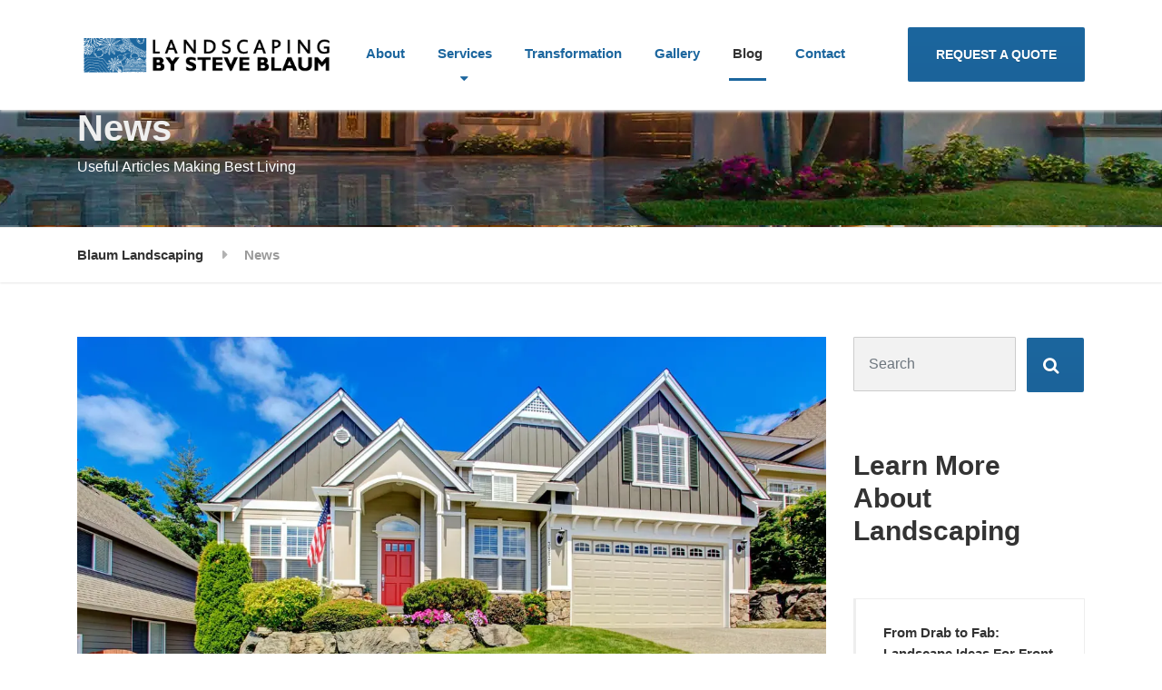

--- FILE ---
content_type: text/html; charset=UTF-8
request_url: https://www.blaumlandscaping.com/news/
body_size: 20378
content:
<!DOCTYPE html><html lang="en-US" class="no-js"><head><script data-no-optimize="1">var litespeed_docref=sessionStorage.getItem("litespeed_docref");litespeed_docref&&(Object.defineProperty(document,"referrer",{get:function(){return litespeed_docref}}),sessionStorage.removeItem("litespeed_docref"));</script> <meta charset="UTF-8" /><meta name="viewport" content="width=device-width, initial-scale=1.0" /><meta name='robots' content='index, follow, max-image-preview:large, max-snippet:-1, max-video-preview:-1' /><title>Beautiful Lawns Coral Gables | Blaum Landscaping</title><meta name="description" content="Join the other Beautiful Lawns Coral Gables by contacting Blaum Landscaping. Create a custom lawn maintenance plan that works for you." /><link rel="canonical" href="https://www.blaumlandscaping.com/news/" /><link rel="next" href="https://www.blaumlandscaping.com/news/page/2/" /><meta property="og:locale" content="en_US" /><meta property="og:type" content="article" /><meta property="og:title" content="Beautiful Lawns Coral Gables | Blaum Landscaping" /><meta property="og:description" content="Join the other Beautiful Lawns Coral Gables by contacting Blaum Landscaping. Create a custom lawn maintenance plan that works for you." /><meta property="og:url" content="https://www.blaumlandscaping.com/news/" /><meta property="og:site_name" content="Blaum Landscaping" /> <script type="application/ld+json" class="yoast-schema-graph">{"@context":"https://schema.org","@graph":[{"@type":["WebPage","CollectionPage"],"@id":"https://www.blaumlandscaping.com/news/","url":"https://www.blaumlandscaping.com/news/","name":"Beautiful Lawns Coral Gables | Blaum Landscaping","isPartOf":{"@id":"https://www.blaumlandscaping.com/#website"},"datePublished":"2015-10-14T08:26:12+00:00","dateModified":"2017-01-24T19:09:53+00:00","description":"Join the other Beautiful Lawns Coral Gables by contacting Blaum Landscaping. Create a custom lawn maintenance plan that works for you.","breadcrumb":{"@id":"https://www.blaumlandscaping.com/news/#breadcrumb"},"inLanguage":"en-US"},{"@type":"BreadcrumbList","@id":"https://www.blaumlandscaping.com/news/#breadcrumb","itemListElement":[{"@type":"ListItem","position":1,"name":"Home","item":"https://www.blaumlandscaping.com/"},{"@type":"ListItem","position":2,"name":"News"}]},{"@type":"WebSite","@id":"https://www.blaumlandscaping.com/#website","url":"https://www.blaumlandscaping.com/","name":"Blaum Landscaping","description":"Landscape Architecture, Landscaping Designer, Landscape Designers","publisher":{"@id":"https://www.blaumlandscaping.com/#organization"},"potentialAction":[{"@type":"SearchAction","target":{"@type":"EntryPoint","urlTemplate":"https://www.blaumlandscaping.com/?s={search_term_string}"},"query-input":{"@type":"PropertyValueSpecification","valueRequired":true,"valueName":"search_term_string"}}],"inLanguage":"en-US"},{"@type":"Organization","@id":"https://www.blaumlandscaping.com/#organization","name":"Landscaping by Steve Blaum","url":"https://www.blaumlandscaping.com/","logo":{"@type":"ImageObject","inLanguage":"en-US","@id":"https://www.blaumlandscaping.com/#/schema/logo/image/","url":"https://www.blaumlandscaping.com/wp-content/uploads/2015/12/Web-Logo.png","contentUrl":"https://www.blaumlandscaping.com/wp-content/uploads/2015/12/Web-Logo.png","width":400,"height":75,"caption":"Landscaping by Steve Blaum"},"image":{"@id":"https://www.blaumlandscaping.com/#/schema/logo/image/"},"sameAs":["https://www.facebook.com/landscapingsteveblaum/","https://x.com/ProteusThemes","https://www.pinterest.es/monicasarduy/"]}]}</script> <link rel='dns-prefetch' href='//secure.gravatar.com' /><link rel='dns-prefetch' href='//www.googletagmanager.com' /><link rel='dns-prefetch' href='//stats.wp.com' /><link rel='dns-prefetch' href='//fonts.googleapis.com' /><link rel='dns-prefetch' href='//v0.wordpress.com' /><link rel="alternate" type="application/rss+xml" title="Blaum Landscaping &raquo; Feed" href="https://www.blaumlandscaping.com/feed/" />
<style id='wp-img-auto-sizes-contain-inline-css' type='text/css'>img:is([sizes=auto i],[sizes^="auto," i]){contain-intrinsic-size:3000px 1500px}
/*# sourceURL=wp-img-auto-sizes-contain-inline-css */</style><link data-optimized="2" rel="stylesheet" href="https://www.blaumlandscaping.com/wp-content/litespeed/css/c696d09d468e84a456ac30d61ec0fedb.css?ver=80caf" /><style id='global-styles-inline-css' type='text/css'>:root{--wp--preset--aspect-ratio--square: 1;--wp--preset--aspect-ratio--4-3: 4/3;--wp--preset--aspect-ratio--3-4: 3/4;--wp--preset--aspect-ratio--3-2: 3/2;--wp--preset--aspect-ratio--2-3: 2/3;--wp--preset--aspect-ratio--16-9: 16/9;--wp--preset--aspect-ratio--9-16: 9/16;--wp--preset--color--black: #000000;--wp--preset--color--cyan-bluish-gray: #abb8c3;--wp--preset--color--white: #ffffff;--wp--preset--color--pale-pink: #f78da7;--wp--preset--color--vivid-red: #cf2e2e;--wp--preset--color--luminous-vivid-orange: #ff6900;--wp--preset--color--luminous-vivid-amber: #fcb900;--wp--preset--color--light-green-cyan: #7bdcb5;--wp--preset--color--vivid-green-cyan: #00d084;--wp--preset--color--pale-cyan-blue: #8ed1fc;--wp--preset--color--vivid-cyan-blue: #0693e3;--wp--preset--color--vivid-purple: #9b51e0;--wp--preset--gradient--vivid-cyan-blue-to-vivid-purple: linear-gradient(135deg,rgb(6,147,227) 0%,rgb(155,81,224) 100%);--wp--preset--gradient--light-green-cyan-to-vivid-green-cyan: linear-gradient(135deg,rgb(122,220,180) 0%,rgb(0,208,130) 100%);--wp--preset--gradient--luminous-vivid-amber-to-luminous-vivid-orange: linear-gradient(135deg,rgb(252,185,0) 0%,rgb(255,105,0) 100%);--wp--preset--gradient--luminous-vivid-orange-to-vivid-red: linear-gradient(135deg,rgb(255,105,0) 0%,rgb(207,46,46) 100%);--wp--preset--gradient--very-light-gray-to-cyan-bluish-gray: linear-gradient(135deg,rgb(238,238,238) 0%,rgb(169,184,195) 100%);--wp--preset--gradient--cool-to-warm-spectrum: linear-gradient(135deg,rgb(74,234,220) 0%,rgb(151,120,209) 20%,rgb(207,42,186) 40%,rgb(238,44,130) 60%,rgb(251,105,98) 80%,rgb(254,248,76) 100%);--wp--preset--gradient--blush-light-purple: linear-gradient(135deg,rgb(255,206,236) 0%,rgb(152,150,240) 100%);--wp--preset--gradient--blush-bordeaux: linear-gradient(135deg,rgb(254,205,165) 0%,rgb(254,45,45) 50%,rgb(107,0,62) 100%);--wp--preset--gradient--luminous-dusk: linear-gradient(135deg,rgb(255,203,112) 0%,rgb(199,81,192) 50%,rgb(65,88,208) 100%);--wp--preset--gradient--pale-ocean: linear-gradient(135deg,rgb(255,245,203) 0%,rgb(182,227,212) 50%,rgb(51,167,181) 100%);--wp--preset--gradient--electric-grass: linear-gradient(135deg,rgb(202,248,128) 0%,rgb(113,206,126) 100%);--wp--preset--gradient--midnight: linear-gradient(135deg,rgb(2,3,129) 0%,rgb(40,116,252) 100%);--wp--preset--font-size--small: 13px;--wp--preset--font-size--medium: 20px;--wp--preset--font-size--large: 36px;--wp--preset--font-size--x-large: 42px;--wp--preset--spacing--20: 0.44rem;--wp--preset--spacing--30: 0.67rem;--wp--preset--spacing--40: 1rem;--wp--preset--spacing--50: 1.5rem;--wp--preset--spacing--60: 2.25rem;--wp--preset--spacing--70: 3.38rem;--wp--preset--spacing--80: 5.06rem;--wp--preset--shadow--natural: 6px 6px 9px rgba(0, 0, 0, 0.2);--wp--preset--shadow--deep: 12px 12px 50px rgba(0, 0, 0, 0.4);--wp--preset--shadow--sharp: 6px 6px 0px rgba(0, 0, 0, 0.2);--wp--preset--shadow--outlined: 6px 6px 0px -3px rgb(255, 255, 255), 6px 6px rgb(0, 0, 0);--wp--preset--shadow--crisp: 6px 6px 0px rgb(0, 0, 0);}:where(.is-layout-flex){gap: 0.5em;}:where(.is-layout-grid){gap: 0.5em;}body .is-layout-flex{display: flex;}.is-layout-flex{flex-wrap: wrap;align-items: center;}.is-layout-flex > :is(*, div){margin: 0;}body .is-layout-grid{display: grid;}.is-layout-grid > :is(*, div){margin: 0;}:where(.wp-block-columns.is-layout-flex){gap: 2em;}:where(.wp-block-columns.is-layout-grid){gap: 2em;}:where(.wp-block-post-template.is-layout-flex){gap: 1.25em;}:where(.wp-block-post-template.is-layout-grid){gap: 1.25em;}.has-black-color{color: var(--wp--preset--color--black) !important;}.has-cyan-bluish-gray-color{color: var(--wp--preset--color--cyan-bluish-gray) !important;}.has-white-color{color: var(--wp--preset--color--white) !important;}.has-pale-pink-color{color: var(--wp--preset--color--pale-pink) !important;}.has-vivid-red-color{color: var(--wp--preset--color--vivid-red) !important;}.has-luminous-vivid-orange-color{color: var(--wp--preset--color--luminous-vivid-orange) !important;}.has-luminous-vivid-amber-color{color: var(--wp--preset--color--luminous-vivid-amber) !important;}.has-light-green-cyan-color{color: var(--wp--preset--color--light-green-cyan) !important;}.has-vivid-green-cyan-color{color: var(--wp--preset--color--vivid-green-cyan) !important;}.has-pale-cyan-blue-color{color: var(--wp--preset--color--pale-cyan-blue) !important;}.has-vivid-cyan-blue-color{color: var(--wp--preset--color--vivid-cyan-blue) !important;}.has-vivid-purple-color{color: var(--wp--preset--color--vivid-purple) !important;}.has-black-background-color{background-color: var(--wp--preset--color--black) !important;}.has-cyan-bluish-gray-background-color{background-color: var(--wp--preset--color--cyan-bluish-gray) !important;}.has-white-background-color{background-color: var(--wp--preset--color--white) !important;}.has-pale-pink-background-color{background-color: var(--wp--preset--color--pale-pink) !important;}.has-vivid-red-background-color{background-color: var(--wp--preset--color--vivid-red) !important;}.has-luminous-vivid-orange-background-color{background-color: var(--wp--preset--color--luminous-vivid-orange) !important;}.has-luminous-vivid-amber-background-color{background-color: var(--wp--preset--color--luminous-vivid-amber) !important;}.has-light-green-cyan-background-color{background-color: var(--wp--preset--color--light-green-cyan) !important;}.has-vivid-green-cyan-background-color{background-color: var(--wp--preset--color--vivid-green-cyan) !important;}.has-pale-cyan-blue-background-color{background-color: var(--wp--preset--color--pale-cyan-blue) !important;}.has-vivid-cyan-blue-background-color{background-color: var(--wp--preset--color--vivid-cyan-blue) !important;}.has-vivid-purple-background-color{background-color: var(--wp--preset--color--vivid-purple) !important;}.has-black-border-color{border-color: var(--wp--preset--color--black) !important;}.has-cyan-bluish-gray-border-color{border-color: var(--wp--preset--color--cyan-bluish-gray) !important;}.has-white-border-color{border-color: var(--wp--preset--color--white) !important;}.has-pale-pink-border-color{border-color: var(--wp--preset--color--pale-pink) !important;}.has-vivid-red-border-color{border-color: var(--wp--preset--color--vivid-red) !important;}.has-luminous-vivid-orange-border-color{border-color: var(--wp--preset--color--luminous-vivid-orange) !important;}.has-luminous-vivid-amber-border-color{border-color: var(--wp--preset--color--luminous-vivid-amber) !important;}.has-light-green-cyan-border-color{border-color: var(--wp--preset--color--light-green-cyan) !important;}.has-vivid-green-cyan-border-color{border-color: var(--wp--preset--color--vivid-green-cyan) !important;}.has-pale-cyan-blue-border-color{border-color: var(--wp--preset--color--pale-cyan-blue) !important;}.has-vivid-cyan-blue-border-color{border-color: var(--wp--preset--color--vivid-cyan-blue) !important;}.has-vivid-purple-border-color{border-color: var(--wp--preset--color--vivid-purple) !important;}.has-vivid-cyan-blue-to-vivid-purple-gradient-background{background: var(--wp--preset--gradient--vivid-cyan-blue-to-vivid-purple) !important;}.has-light-green-cyan-to-vivid-green-cyan-gradient-background{background: var(--wp--preset--gradient--light-green-cyan-to-vivid-green-cyan) !important;}.has-luminous-vivid-amber-to-luminous-vivid-orange-gradient-background{background: var(--wp--preset--gradient--luminous-vivid-amber-to-luminous-vivid-orange) !important;}.has-luminous-vivid-orange-to-vivid-red-gradient-background{background: var(--wp--preset--gradient--luminous-vivid-orange-to-vivid-red) !important;}.has-very-light-gray-to-cyan-bluish-gray-gradient-background{background: var(--wp--preset--gradient--very-light-gray-to-cyan-bluish-gray) !important;}.has-cool-to-warm-spectrum-gradient-background{background: var(--wp--preset--gradient--cool-to-warm-spectrum) !important;}.has-blush-light-purple-gradient-background{background: var(--wp--preset--gradient--blush-light-purple) !important;}.has-blush-bordeaux-gradient-background{background: var(--wp--preset--gradient--blush-bordeaux) !important;}.has-luminous-dusk-gradient-background{background: var(--wp--preset--gradient--luminous-dusk) !important;}.has-pale-ocean-gradient-background{background: var(--wp--preset--gradient--pale-ocean) !important;}.has-electric-grass-gradient-background{background: var(--wp--preset--gradient--electric-grass) !important;}.has-midnight-gradient-background{background: var(--wp--preset--gradient--midnight) !important;}.has-small-font-size{font-size: var(--wp--preset--font-size--small) !important;}.has-medium-font-size{font-size: var(--wp--preset--font-size--medium) !important;}.has-large-font-size{font-size: var(--wp--preset--font-size--large) !important;}.has-x-large-font-size{font-size: var(--wp--preset--font-size--x-large) !important;}
/*# sourceURL=global-styles-inline-css */</style><style id='classic-theme-styles-inline-css' type='text/css'>/*! This file is auto-generated */
.wp-block-button__link{color:#fff;background-color:#32373c;border-radius:9999px;box-shadow:none;text-decoration:none;padding:calc(.667em + 2px) calc(1.333em + 2px);font-size:1.125em}.wp-block-file__button{background:#32373c;color:#fff;text-decoration:none}
/*# sourceURL=/wp-includes/css/classic-themes.min.css */</style><style id='structurepress-main-inline-css' type='text/css'>/* WP Customizer start */
.top, .top-navigation a { background-color: #f2f2f2; }
.top-navigation .sub-menu a, .top-navigation .sub-menu .sub-menu { border-color: #e5e5e5; }
.top, .top::before, .top::after, .top__container::before, .header::before, .header::after { border-color: #efefef; }.top, .top-navigation a { color: #999999; }
.top-navigation a:focus, .top-navigation a:hover { color: #8c8c8c; }.header, .top::before, .top::after, .top__container::before, .header::before, .header::after { background-color: #ffffff; }
@media (min-width: 992px) { .header__navigation { background-color: #ffffff; } }.home-icon, .main-navigation a { color: #333333; }.home-icon:hover, .main-navigation .menu-item:focus > a, .main-navigation .menu-item:hover > a { color: #000000; }@media (max-width: 991px) { .main-navigation .sub-menu a { color: #999999; } }@media (max-width: 991px) { .header__navigation { background-color: #f2f2f2; } }
@media (max-width: 991px) { .header__navigation, .main-navigation a, .home-icon { border-color: #e0e0e0; } }@media (min-width: 992px) { .main-navigation a, .home-icon, .main-navigation > .menu-item-has-children::after { color: #999999; } }@media (min-width: 992px) { .home-icon:hover, .main-navigation .menu-item:focus > a, .main-navigation .menu-item:hover > a, .main-navigation > .current-menu-item > a { color: #333333; } }@media (min-width: 992px) { .main-navigation .sub-menu a, .main-navigation > .current-menu-item > a::after { background-color: #999999; } }
@media (min-width: 992px) { .main-navigation .sub-menu .menu-item > a:hover { background-color: #8c8c8c; } }
@media (min-width: 992px) { .main-navigation .sub-menu a, .main-navigation .sub-menu .menu-item:first-of-type, .main-navigation .sub-menu .sub-menu a { border-color: #8c8c8c; } }
@media (min-width: 992px) { .main-navigation .sub-menu .menu-item-has-children::after { color: #8c8c8c; } }@media (min-width: 992px) { .main-navigation .sub-menu a, .main-navigation .sub-menu .menu-item:focus > a, .main-navigation .sub-menu .menu-item:hover > a { color: #ffffff; } }.page-header { background-color: #ffffff; }
.page-header { border-color: #fcfcfc; }.page-header h1, .page-header h2 { color: #333333; }.page-header__subtitle { color: #999999; }.breadcrumbs { background-color: #ffffff; }.breadcrumbs a { color: #333333; }
.breadcrumbs a:hover { color: #000000; }.breadcrumbs span > span { color: #999999; }.content-area, .icon-box__subtitle { color: #999999; }h1, h2, h3, h4, h5, h6, hentry__title, .hentry__title a, .page-box__title a, .latest-news--block .latest-news__title a, .accordion__panel .panel-title a, .icon-menu__link, .step__title, body.woocommerce-page ul.products li.product h3, .woocommerce ul.products li.product h3 { color: #333333; }.icon-box .fa, .step:hover .step__number, .person-profile__social-icon:focus, .person-profile__social-icon:hover, .contact-profile__social-icon:focus, .contact-profile__social-icon:hover, .footer-top a.icon-container:hover, .portfolio-grid__card:focus .portfolio-grid__card-title, .portfolio-grid__card:hover .portfolio-grid__card-title, body.woocommerce-page ul.products li.product a, body.woocommerce-page ul.products li.product a:hover img, .woocommerce ul.products li.product a, .woocommerce ul.products li.product a:hover img, body.woocommerce-page ul.products li.product .price, .woocommerce ul.products li.product .price, body.woocommerce-page .star-rating, .woocommerce .star-rating, body.woocommerce-page div.product p.price, body.woocommerce-page p.stars a, body.woocommerce-page ul.product_list_widget .amount, .woocommerce.widget_shopping_cart .total .amount { color: #edac15; }
.contact-profile__name, .person-profile__tag, .latest-news--block .latest-news__date, .widget_calendar caption, .pagination .current, .portfolio-grid__nav-item.is-active::after, body.woocommerce-page .widget_shopping_cart_content .buttons .checkout, body.woocommerce-page button.button.alt, body.woocommerce-page .woocommerce-error a.button, body.woocommerce-page .woocommerce-info a.button, body.woocommerce-page .woocommerce-message a.button, .woocommerce-cart .wc-proceed-to-checkout a.checkout-button, body.woocommerce-page #payment #place_order, body.woocommerce-page #review_form #respond input#submit, .woocommerce button.button.alt:disabled, .woocommerce button.button.alt:disabled:hover, .woocommerce button.button.alt:disabled[disabled], .woocommerce button.button.alt:disabled[disabled]:hover, body.woocommerce-page nav.woocommerce-pagination ul li span.current, body.woocommerce-page .widget_product_search .search-field + input, body.woocommerce-page div.product .woocommerce-tabs ul.tabs li.active a::after, body.woocommerce-page div.product .woocommerce-tabs ul.tabs li:hover a::after, body.woocommerce-page .widget_price_filter .ui-slider .ui-slider-handle, body.woocommerce-page .widget_price_filter .ui-slider .ui-slider-range, .structurepress-table thead th { background-color: #edac15; }
.accordion__panel:focus, .accordion__panel:hover, .testimonial, .logo-panel img:hover, .btn-primary, body.woocommerce-page .widget_shopping_cart_content .buttons .checkout, body.woocommerce-page nav.woocommerce-pagination ul li span.current { border-color: #edac15; }
.portfolio-grid__card:focus .portfolio-grid__card-block::after, .portfolio-grid__card:hover .portfolio-grid__card-block::after { border-bottom-color: #edac15; }
.contact-profile__container, .person-profile__container, .latest-news--block .latest-news__content { border-top-color: #edac15; }
.brochure-box:focus, .brochure-box:hover, .sidebar .widget_nav_menu .menu > li.current-menu-item > a, .sidebar .widget_nav_menu .menu > li > a:focus, .sidebar .widget_nav_menu .menu > li > a:hover, .sticky .hentry__container, .hentry__container:hover, .latest-news--inline:focus, .latest-news--inline:hover, .latest-news--inline + .latest-news--more-news:hover, .open-position:hover .open-position__content-container, .portfolio--left, body.woocommerce-page .widget_product_categories .product-categories > li.current-cat > a, body.woocommerce-page .widget_product_categories .product-categories > li > a:focus, body.woocommerce-page .widget_product_categories .product-categories > li > a:hover { border-left-color: #edac15; }
.btn-primary, body.woocommerce-page span.onsale, .woocommerce span.onsale { background: #edac15 linear-gradient(to bottom, #edac15, #ebaa12); }
.btn-primary:hover, .btn-primary:focus, .btn-primary:active:focus, body.woocommerce-page button.button.alt:hover { border-color: #d89c11; }
.btn-primary:hover, .btn-primary:focus, .btn-primary:active:focus, body.woocommerce-page .widget_product_search .search-field + input:hover, body.woocommerce-page .widget_product_search .search-field + input:focus, body.woocommerce-page button.button.alt:hover, body.woocommerce-page .woocommerce-error a.button:hover, body.woocommerce-page .woocommerce-info a.button:hover, body.woocommerce-page .woocommerce-message a.button:hover, .woocommerce-cart .wc-proceed-to-checkout a.checkout-button:hover, body.woocommerce-page #payment #place_order:hover { background: #d89c11; }a { color: #539ad0; }
a:focus, a:hover { color: #378ac8; }.footer-top { background-color: #eeeeee; }.footer-top__headings { color: #333333; }.footer-top { color: #999999; }.footer-top .widget_nav_menu .menu a { color: #999999; }.footer-bottom { background-color: #eeeeee; }.footer-bottom { color: #999999; }.footer-bottom a { color: #333333; }
/* WP Customizer end */
@media (min-width: 992px) { .is-sticky-nav .header__logo img { margin-top: 24px; } }@media (min-width: 992px) { .header__logo img { margin-top: 40px; } }



/*# sourceURL=structurepress-main-inline-css */</style> <script type="litespeed/javascript" data-src="https://www.blaumlandscaping.com/wp-includes/js/jquery/jquery.min.js" id="jquery-core-js"></script> 
 <script type="litespeed/javascript" data-src="https://www.googletagmanager.com/gtag/js?id=G-EDHGXPL0QR" id="google_gtagjs-js"></script> <script id="google_gtagjs-js-after" type="litespeed/javascript">window.dataLayer=window.dataLayer||[];function gtag(){dataLayer.push(arguments)}
gtag("set","linker",{"domains":["www.blaumlandscaping.com"]});gtag("js",new Date());gtag("set","developer_id.dZTNiMT",!0);gtag("config","G-EDHGXPL0QR")</script> <link rel="https://api.w.org/" href="https://www.blaumlandscaping.com/wp-json/" /><link rel="EditURI" type="application/rsd+xml" title="RSD" href="https://www.blaumlandscaping.com/xmlrpc.php?rsd" /><meta name="generator" content="Site Kit by Google 1.168.0" /><meta name="ti-site-data" content="[base64]" /><style>img#wpstats{display:none}</style> <script type="litespeed/javascript">(function(w,d,s,l,i){w[l]=w[l]||[];w[l].push({'gtm.start':new Date().getTime(),event:'gtm.js'});var f=d.getElementsByTagName(s)[0],j=d.createElement(s),dl=l!='dataLayer'?'&l='+l:'';j.async=!0;j.src='https://www.googletagmanager.com/gtm.js?id='+i+dl;f.parentNode.insertBefore(j,f)})(window,document,'script','dataLayer','GTM-5JJHM6Q')</script>  <script type="litespeed/javascript">(function(h,o,t,j,a,r){h.hj=h.hj||function(){(h.hj.q=h.hj.q||[]).push(arguments)};h._hjSettings={hjid:2668452,hjsv:5};a=o.getElementsByTagName('head')[0];r=o.createElement('script');r.async=1;r.src=t+h._hjSettings.hjid+j+h._hjSettings.hjsv;a.appendChild(r)})(window,document,'//static.hotjar.com/c/hotjar-','.js?sv=')</script> <link rel="shortcut icon" href="https://www.blaumlandscaping.com/wp-content/uploads/2023/05/cropped-LOGO_GOA-TECH_AVATAR_BLACK-1.png"/> <script type="litespeed/javascript">document.addEventListener("DOMContentLiteSpeedLoaded",function(){var spans=document.querySelectorAll(".current-year");spans.forEach(function(el){el.textContent=new Date().getFullYear()})})</script><meta name="google-site-verification" content="xnABgF4oYtjshXzifVUi5U5MOP_YNGZEg-cKppX9Jg8" /><meta name="generator" content="Powered by Slider Revolution 6.5.15 - responsive, Mobile-Friendly Slider Plugin for WordPress with comfortable drag and drop interface." /><link rel="icon" href="https://www.blaumlandscaping.com/wp-content/uploads/2016/01/cropped-favicon-1-32x32.png" sizes="32x32" /><link rel="icon" href="https://www.blaumlandscaping.com/wp-content/uploads/2016/01/cropped-favicon-1-192x192.png" sizes="192x192" /><link rel="apple-touch-icon" href="https://www.blaumlandscaping.com/wp-content/uploads/2016/01/cropped-favicon-1-180x180.png" /><meta name="msapplication-TileImage" content="https://www.blaumlandscaping.com/wp-content/uploads/2016/01/cropped-favicon-1-270x270.png" /> <script type="litespeed/javascript">function setREVStartSize(e){window.RSIW=window.RSIW===undefined?window.innerWidth:window.RSIW;window.RSIH=window.RSIH===undefined?window.innerHeight:window.RSIH;try{var pw=document.getElementById(e.c).parentNode.offsetWidth,newh;pw=pw===0||isNaN(pw)?window.RSIW:pw;e.tabw=e.tabw===undefined?0:parseInt(e.tabw);e.thumbw=e.thumbw===undefined?0:parseInt(e.thumbw);e.tabh=e.tabh===undefined?0:parseInt(e.tabh);e.thumbh=e.thumbh===undefined?0:parseInt(e.thumbh);e.tabhide=e.tabhide===undefined?0:parseInt(e.tabhide);e.thumbhide=e.thumbhide===undefined?0:parseInt(e.thumbhide);e.mh=e.mh===undefined||e.mh==""||e.mh==="auto"?0:parseInt(e.mh,0);if(e.layout==="fullscreen"||e.l==="fullscreen")
newh=Math.max(e.mh,window.RSIH);else{e.gw=Array.isArray(e.gw)?e.gw:[e.gw];for(var i in e.rl)if(e.gw[i]===undefined||e.gw[i]===0)e.gw[i]=e.gw[i-1];e.gh=e.el===undefined||e.el===""||(Array.isArray(e.el)&&e.el.length==0)?e.gh:e.el;e.gh=Array.isArray(e.gh)?e.gh:[e.gh];for(var i in e.rl)if(e.gh[i]===undefined||e.gh[i]===0)e.gh[i]=e.gh[i-1];var nl=new Array(e.rl.length),ix=0,sl;e.tabw=e.tabhide>=pw?0:e.tabw;e.thumbw=e.thumbhide>=pw?0:e.thumbw;e.tabh=e.tabhide>=pw?0:e.tabh;e.thumbh=e.thumbhide>=pw?0:e.thumbh;for(var i in e.rl)nl[i]=e.rl[i]<window.RSIW?0:e.rl[i];sl=nl[0];for(var i in nl)if(sl>nl[i]&&nl[i]>0){sl=nl[i];ix=i}
var m=pw>(e.gw[ix]+e.tabw+e.thumbw)?1:(pw-(e.tabw+e.thumbw))/(e.gw[ix]);newh=(e.gh[ix]*m)+(e.tabh+e.thumbh)}
var el=document.getElementById(e.c);if(el!==null&&el)el.style.height=newh+"px";el=document.getElementById(e.c+"_wrapper");if(el!==null&&el){el.style.height=newh+"px";el.style.display="block"}}catch(e){console.log("Failure at Presize of Slider:"+e)}}</script> <style type="text/css" id="wp-custom-css">.top, .top-navigation a { background-color: #f2f2f2; }
.top-navigation .sub-menu a, .top-navigation .sub-menu .sub-menu { border-color: #e5e5e5; }
.top, .top::before, .top::after, .top__container::before, .header::before, .header::after { border-color: #efefef; }.top, .top-navigation a { color: #bababa; }
.top-navigation a:focus, .top-navigation a:hover { color: #adadad; }.header, .top::before, .top::after, .top__container::before, .header::before, .header::after { background-color: #ffffff; }
@media (min-width: 992px) { .header__navigation { background-color: #ffffff; } }.home-icon, .main-navigation a { color: #333333; }.home-icon:hover, .main-navigation .menu-item:focus > a, .main-navigation .menu-item:hover > a { color: #000000; }@media (max-width: 991px) { .main-navigation .sub-menu a { color: #999999; } }@media (max-width: 991px) { .header__navigation { background-color: #f2f2f2; } }
@media (max-width: 991px) { .header__navigation, .main-navigation a, .home-icon { border-color: #e0e0e0; } }@media (min-width: 992px) { .main-navigation a, .home-icon, .main-navigation > .menu-item-has-children::after { color: #1c669e; } }@media (min-width: 992px) { .home-icon:hover, .main-navigation .menu-item:focus > a, .main-navigation .menu-item:hover > a, .main-navigation > .current-menu-item > a { color: #333333; } }@media (min-width: 992px) { .main-navigation .sub-menu a, .main-navigation > .current-menu-item > a::after { background-color: #1c669e; } }
@media (min-width: 992px) { .main-navigation .sub-menu .menu-item > a:hover { background-color: #185888; } }
@media (min-width: 992px) { .main-navigation .sub-menu a, .main-navigation .sub-menu .menu-item:first-of-type, .main-navigation .sub-menu .sub-menu a { border-color: #185888; } }
@media (min-width: 992px) { .main-navigation .sub-menu .menu-item-has-children::after { color: #185888; } }@media (min-width: 992px) { .main-navigation .sub-menu a, .main-navigation .sub-menu .menu-item:focus > a, .main-navigation .sub-menu .menu-item:hover > a { color: #ffffff; } }.page-header { background-color: #f2f2f2; }
.page-header { border-color: #efefef; }.page-header h1, .page-header h2 { color: #efefef; }.page-header__subtitle { color: #ffffff; }.breadcrumbs { background-color: #ffffff; }.breadcrumbs a { color: #333333; }
.breadcrumbs a:hover { color: #000000; }.breadcrumbs span > span { color: #999999; }.content-area, .icon-box__subtitle { color: #444444; }h1, h2, h3, h4, h5, h6, hentry__title, .hentry__title a, .page-box__title a, .latest-news--block .latest-news__title a, .accordion__panel .panel-title a, .icon-menu__link, .step__title, body.woocommerce-page ul.products li.product h3, .woocommerce ul.products li.product h3 { color: #333333; }.icon-box .fa, .step:hover .step__number, .person-profile__social-icon:focus, .person-profile__social-icon:hover, .contact-profile__social-icon:focus, .contact-profile__social-icon:hover, .footer-top a.icon-container:hover, .portfolio-grid__card:focus .portfolio-grid__card-title, .portfolio-grid__card:hover .portfolio-grid__card-title, body.woocommerce-page ul.products li.product a, body.woocommerce-page ul.products li.product a:hover img, .woocommerce ul.products li.product a, .woocommerce ul.products li.product a:hover img, body.woocommerce-page ul.products li.product .price, .woocommerce ul.products li.product .price, body.woocommerce-page .star-rating, .woocommerce .star-rating, body.woocommerce-page div.product p.price, body.woocommerce-page p.stars a, body.woocommerce-page ul.product_list_widget .amount, .woocommerce.widget_shopping_cart .total .amount { color: #1c669e; }
.contact-profile__name, .person-profile__tag, .latest-news--block .latest-news__date, .widget_calendar caption, .pagination .current, .portfolio-grid__nav-item.is-active::after, body.woocommerce-page .widget_shopping_cart_content .buttons .checkout, body.woocommerce-page button.button.alt, body.woocommerce-page .woocommerce-error a.button, body.woocommerce-page .woocommerce-info a.button, body.woocommerce-page .woocommerce-message a.button, .woocommerce-cart .wc-proceed-to-checkout a.checkout-button, body.woocommerce-page #payment #place_order, body.woocommerce-page #review_form #respond input#submit, .woocommerce button.button.alt:disabled, .woocommerce button.button.alt:disabled:hover, .woocommerce button.button.alt:disabled[disabled], .woocommerce button.button.alt:disabled[disabled]:hover, body.woocommerce-page nav.woocommerce-pagination ul li span.current, body.woocommerce-page .widget_product_search .search-field + input, body.woocommerce-page div.product .woocommerce-tabs ul.tabs li.active a::after, body.woocommerce-page div.product .woocommerce-tabs ul.tabs li:hover a::after, body.woocommerce-page .widget_price_filter .ui-slider .ui-slider-handle, body.woocommerce-page .widget_price_filter .ui-slider .ui-slider-range, .structurepress-table thead th { background-color: #1c669e; }
.accordion__panel:focus, .accordion__panel:hover, .testimonial, .logo-panel img:hover, .btn-primary, body.woocommerce-page .widget_shopping_cart_content .buttons .checkout, body.woocommerce-page nav.woocommerce-pagination ul li span.current { border-color: #1c669e; }
.portfolio-grid__card:focus .portfolio-grid__card-block::after, .portfolio-grid__card:hover .portfolio-grid__card-block::after { border-bottom-color: #1c669e; }
.contact-profile__container, .person-profile__container, .latest-news--block .latest-news__content { border-top-color: #1c669e; }
.brochure-box:focus, .brochure-box:hover, .sidebar .widget_nav_menu .menu > li.current-menu-item > a, .sidebar .widget_nav_menu .menu > li > a:focus, .sidebar .widget_nav_menu .menu > li > a:hover, .sticky .hentry__container, .hentry__container:hover, .latest-news--inline:focus, .latest-news--inline:hover, .latest-news--inline + .latest-news--more-news:hover, .open-position:hover .open-position__content-container, .portfolio--left, body.woocommerce-page .widget_product_categories .product-categories > li.current-cat > a, body.woocommerce-page .widget_product_categories .product-categories > li > a:focus, body.woocommerce-page .widget_product_categories .product-categories > li > a:hover { border-left-color: #1c669e; }
.btn-primary, body.woocommerce-page span.onsale, .woocommerce span.onsale { background: #1c669e linear-gradient(to bottom, #1c669e, #1b639a); }
.btn-primary:hover, .btn-primary:focus, .btn-primary:active:focus, body.woocommerce-page button.button.alt:hover { border-color: #185888; }
.btn-primary:hover, .btn-primary:focus, .btn-primary:active:focus, body.woocommerce-page .widget_product_search .search-field + input:hover, body.woocommerce-page .widget_product_search .search-field + input:focus, body.woocommerce-page button.button.alt:hover, body.woocommerce-page .woocommerce-error a.button:hover, body.woocommerce-page .woocommerce-info a.button:hover, body.woocommerce-page .woocommerce-message a.button:hover, .woocommerce-cart .wc-proceed-to-checkout a.checkout-button:hover, body.woocommerce-page #payment #place_order:hover { background: #185888; }a { color: #144c76; }
a:focus, a:hover { color: #0f3857; }.footer-top { background-color: #eeeeee; }.footer-top__headings { color: #333333; }.footer-top { color: #444444; }.footer-top .widget_nav_menu .menu a { color: #999999; }.footer-bottom { background-color: #eeeeee; }.footer-bottom { color: #444444; }.footer-bottom a { color: #333333; }


/* services carousel */

#rev_slider_3_2_wrapper .hermes .tp-arr-allwrapper {
	display: none;
}



/*testimonial styles */

.testimonial__author-avatar, .testimonial__author, .testimonial__quote {
	vertical-align: middle;
	padding-bottom: 0 !important;
}

.richsnippets-custom {
    display: none;
}

.richsnippets-custom-mobile {
    display: none;
}

.testimonial__author {
	text-align: center;
}

.testimonial-carousel .widget-title__inline{
	color: #ffffff; 
}

.richsnippets-custom .widget-title__inline{
		color: #ffffff; 
}

.richsnippets-custom-mobile {
	color: #0000;
}



/* Header styles */

.site-header {
    margin-bottom: 0 !important;
}


.main-navigation a {
	padding: 47px 18px 50px;
}

.header__logo img {
	width: 95%;
}

.is-sticky-nav .header__logo img {
	margin-top: 40px;
}


.main-navigation .dropdown-toggle {
    background: none !important;
    border: none !important;
    color: #1c669e !important;
}


.col-md-3 {
    flex: 0 0 45%;
    max-width: 100%;
    display: flex;
		gap: 45px;
}

.widget_text {
	width: 74%;
}

.footer-middle {
	background-color: #ffff;
	padding-top: 40px;
	padding-bottom: 40px;
}

.alignnone {
	width: 76%;
}

.footer-middle img{
    height: 50px;
}


/*Form Home*/
.custom-contact-form {
  max-width: 100%;
  margin: 0 auto;
}


.two-columns {
  display: flex;
  gap: 20px;
}

.two-columns .form-group {
  flex: 1;
}

.form-control {
  width: 100%;
  padding: 12px 15px;
  border: 1px solid #ccc;
  border-radius: 1px;
  font-size: 16px;
  }

.message-area {
  height: 100px !important;
  resize: vertical;
	margin-bottom:40px;
}


.form-group {
    margin-bottom: 0rem;
}


#bt_home{
	background-color: #1c669e;
  color: #fff;
  border: none;
  padding: 14px 30px;
  font-size: 16px;
  border-radius: 1px;
  cursor: pointer;
  transition: background-color 0.3s ease;
	
}

/*form contact us*/
.form-contact-us {
  max-width: 100%;
  margin: 0 auto;
  padding: 0px;
}

.form-row {
  display: flex;
  flex-wrap: wrap;
  margin-bottom: 0px;
  gap: 20px;
}

.form-col {
  flex: 1;
  min-width: calc(50% - 10px);
}

.form-col-full {
  width: 100%;
}

.form-contact-us input,
.form-contact-us select,
.form-contact-us textarea {
  width: 100%;
  padding: 12px 15px;
  border: 1px solid #ccc;
  border-radius: 1px;
  font-size: 16px;
  font-family: inherit;
  box-sizing: border-box;
}

.form-contact-us textarea {
  height: 100px;
  resize: vertical;
}

.form-contact-us input[type="submit"] {
	background-color: #1c669e;
  color: #fff;
  border: none;
  padding: 14px 30px;
  font-size: 16px;
  border-radius: 1px;
  cursor: pointer;
  transition: background-color 0.3s ease;
}




.testimonial-carousel.panel-widget-style.panel-widget-style-for-8183-6-0-1 {
  display: none;
}

.widget-title__inline{
	display:none;
}

.widget-title__inline{
	color:#fff;
}

.footer-middle {
    background-color: #eeeeee;
    padding-top: 20px;
    padding-bottom: 0px;
}

.footer-bottom__right::after {
	display:none
    }


.footer-bottom__left::before {
       display:none;
    }


.footer-bottom::before, .footer-bottom::after {
        background-color: #eeeeee;
        border-bottom: 0px solid #eeeeee;
    }

.footer-top {
    
    margin-bottom: 0;
   
}























/* Media queries */


@media (min-width: 991px) {
    .richsnippets-custom {
        display: block;
    }
}

@media screen and (max-width: 1199px) {
	
.main-navigation a {
	padding: 47px 5px 50px;
}
	
	.col-md-3 {
		gap: 12px;
}
	
}

@media screen and (max-width: 991px) {
	.main-navigation a {
    display: block;
    color: #333333;
    padding: 17.5px 30px;
    font-weight: bold;
    font-family: "Roboto", Helvetica, Arial, sans-serif;
    border-bottom: 1px solid #dedede;
}
	
	.richsnippets-custom-mobile {
        display: block;
    }
}

@media screen and (max-width: 1024px) {
.col-md-3 {
		display: inline-grid;
		flex: 0 0 100%;
		padding: 0;
	}
	
	.alignnone {
		width: 37%;		
	}
}

@media screen and (max-width: 575px) {
	
	.textwidget {
		padding-left: 20px;
	}
	
	.footer-top__headings {
		padding-left: 20px;
	}
}











/* Center the entire Contact Form 7 fields */
.custom-contact-form {
  display: flex;
  flex-direction: column;
  align-items: center;
  padding: 0 15px;
}

/* Make form rows narrower and centered */
.custom-contact-form .form-row {
  width: 100%;
  max-width: 600px;
  margin-bottom: 15px;
}

/* Stack columns on small screens */
@media (max-width: 600px) {
  .two-columns {
    flex-direction: column;
  }
}

/* Make sure form controls are full width on mobile */
.custom-contact-form .form-control {
  width: 100%;
}

/* Style the SEND MESSAGE button */
#bt_home {
  background-color: #ffffff;       /* White background */
  color: #1c669e;                  /* Blue text */
  border: 2px solid #1c669e;       /* Blue border */
  padding: 14px 30px;
  font-size: 16px;
  border-radius: 1px;
  cursor: pointer;
  transition: background-color 0.3s ease, color 0.3s ease, border-color 0.3s ease;
  width: 100%;
  max-width: 300px;
  text-align: center;
}

/* Hover effect — blue background, white text, white border */
#bt_home:hover {
  background-color: #1c669e;
  color: #ffffff;
  border-color: #ffffff;
}</style><style id='rs-plugin-settings-inline-css' type='text/css'>.tp-caption a{color:#ff7302;text-shadow:none;-webkit-transition:all 0.2s ease-out;-moz-transition:all 0.2s ease-out;-o-transition:all 0.2s ease-out;-ms-transition:all 0.2s ease-out}.tp-caption a:hover{color:#ffa902}
/*# sourceURL=rs-plugin-settings-inline-css */</style></head><body data-rsssl=1 class="blog wp-theme-structurepress-pt wp-child-theme-structurepress-pt-child sticky-navigation wp-featherlight-captions">
<noscript><iframe data-lazyloaded="1" src="about:blank" data-litespeed-src="https://www.googletagmanager.com/ns.html?id=GTM-5JJHM6Q"
height="0" width="0" style="display:none;visibility:hidden"></iframe></noscript><div class="boxed-container"><header class="site-header  site-header--no-top"><div class="header"><div class="container"><div class="header__logo">
<a href="https://www.blaumlandscaping.com/">
<img data-lazyloaded="1" src="[data-uri]" data-src="https://www.blaumlandscaping.com/wp-content/uploads/2015/10/Web-Logo-contact.png" alt="Blaum Landscaping" data-srcset="https://www.blaumlandscaping.com/wp-content/uploads/2015/10/Web-Logo-contact.png" class="img-fluid"  width="400" height="100"  />
</a></div>
<button class="btn  btn-primary  header__navbar-toggler  d-lg-none d-block" type="button" data-toggle="collapse" data-target="#structurepress-main-navigation"><i class="fa  fa-bars  hamburger"></i> <span>MENU</span></button><nav class="header__navigation  collapse  navbar-expand-md d-lg-block js-sticky-offset" id="structurepress-main-navigation" aria-label="Main Menu"><ul id="menu-main-menu" class="main-navigation  js-main-nav  js-dropdown" role="menubar"><li id="menu-item-8373" class="menu-item menu-item-type-post_type menu-item-object-page menu-item-8373"><a href="https://www.blaumlandscaping.com/about-steve-blaum-landscaping/">About</a></li><li id="menu-item-8210" class="menu-item menu-item-type-post_type menu-item-object-page menu-item-has-children menu-item-8210" aria-haspopup="true" aria-expanded="false" tabindex="0"><a href="https://www.blaumlandscaping.com/services/">Services</a><ul class="sub-menu"><li id="menu-item-8280" class="menu-item menu-item-type-post_type menu-item-object-page menu-item-8280"><a href="https://www.blaumlandscaping.com/hardscapes-pavers/">Hardscapes &#038; Paver Designs</a></li><li id="menu-item-8281" class="menu-item menu-item-type-post_type menu-item-object-page menu-item-8281"><a href="https://www.blaumlandscaping.com/irrigation-2/">Irrigation</a></li><li id="menu-item-8820" class="menu-item menu-item-type-post_type menu-item-object-page menu-item-8820"><a href="https://www.blaumlandscaping.com/landscape-designer-2/">Landscape Designs</a></li><li id="menu-item-8282" class="menu-item menu-item-type-post_type menu-item-object-page menu-item-8282"><a href="https://www.blaumlandscaping.com/lighting/">Landscape Lighting</a></li><li id="menu-item-9103" class="menu-item menu-item-type-post_type menu-item-object-page menu-item-9103"><a href="https://www.blaumlandscaping.com/modern-tropical-design/">Landscaping Designs That Last</a></li><li id="menu-item-9412" class="menu-item menu-item-type-post_type menu-item-object-page menu-item-9412"><a href="https://www.blaumlandscaping.com/vertical-gardens/">Vertical Gardens</a></li><li id="menu-item-8283" class="menu-item menu-item-type-post_type menu-item-object-page menu-item-8283"><a href="https://www.blaumlandscaping.com/water-features/">Water Features</a></li></ul></li><li id="menu-item-8734" class="menu-item menu-item-type-post_type menu-item-object-page menu-item-8734"><a href="https://www.blaumlandscaping.com/landscaping-design-photos/">Transformation</a></li><li id="menu-item-8204" class="menu-item menu-item-type-post_type menu-item-object-page menu-item-8204"><a href="https://www.blaumlandscaping.com/projects-photos/">Gallery</a></li><li id="menu-item-8205" class="menu-item menu-item-type-post_type menu-item-object-page current-menu-item page_item page-item-8184 current_page_item current_page_parent menu-item-8205"><a href="https://www.blaumlandscaping.com/news/">Blog</a></li><li id="menu-item-8200" class="menu-item menu-item-type-post_type menu-item-object-page menu-item-8200"><a href="https://www.blaumlandscaping.com/contact-2/">Contact</a></li></ul></nav><div class="jumbotron__widgets  d-lg-none d-block"><div class="widget  widget-icon-box">
<a class="icon-box" href="tel:305-662-7045" target="_self">
<i class="fa  fa-phone"></i><div class="icon-box__text"><h4 class="icon-box__title">Phone number:</h4>
<span class="icon-box__subtitle">305-662-7045</span></div></a></div><div class="widget  widget-icon-box">
<a class="icon-box" href="mailto:info@blaumlandscaping.com" target="_self">
<i class="fa  fa-envelope-o"></i><div class="icon-box__text"><h4 class="icon-box__title">E-mail address:</h4>
<span class="icon-box__subtitle">info@blaumlandscaping.com</span></div></a></div><div class="widget  widget-social-icons">
<a class="social-icons__link" href="https://www.facebook.com/LandscapingbySteveBlaum/?fref=ts" target="_blank"><i class="fa  fa-facebook-square"></i></a>
<a class="social-icons__link" href="http://www.houzz.com/pro/blaumlandscaping/landscaping-by-steve-blaum" target="_blank"><i class="fa  fa-houzz"></i></a>
<a class="social-icons__link" href="http://www.yelp.com/biz/landscaping-by-steve-blaum-coral-gables" target="_blank"><i class="fa  fa-yelp"></i></a>
<a class="social-icons__link" href="http://pinterest.com/blaumlandscapin/" target="_blank"><i class="fa  fa-pinterest-square"></i></a></div></div><div class="header__featured-link">
<a class="btn  btn-primary" target="_self" href="https://www.blaumlandscaping.com/request-a-quote/">
REQUEST A QUOTE						</a></div></div></div></header><div class="page-header" style="background-image: url(https://www.blaumlandscaping.com/wp-content/uploads/2015/11/Page-Headers-large.jpg.webp); background-position: center center; background-repeat: repeat; background-attachment: scroll"><div class="container"><h1 class="page-header__title  display-1">News</h1><p class="page-header__subtitle">Useful Articles Making Best Living</p></div></div><div class="breadcrumbs"><div class="container">
<span property="itemListElement" typeof="ListItem"><a property="item" typeof="WebPage" title="Go to Blaum Landscaping." href="https://www.blaumlandscaping.com" class="home"><span property="name">Blaum Landscaping</span></a><meta property="position" content="1"></span><span property="itemListElement" typeof="ListItem"><span property="name">News</span><meta property="position" content="2"></span></div></div><div id="primary" class="content-area  container"><div class="row"><main id="main" class="site-main  col-12  col-lg-9" role="main"><article id="post-10296" class="clearfix post-10296 post type-post status-publish format-standard has-post-thumbnail hentry category-exterior-design category-hardscape-lighting category-landscape-ideas category-landscape-ideas-in-front-of-house category-landscaping category-outdoors tag-landscape-ideas-for-front tag-landscaping-ideas tag-lighting tag-perennial-flowers tag-porch-design">
<a href="https://www.blaumlandscaping.com/landscape-ideas-for-front/">
<img data-lazyloaded="1" src="[data-uri]" width="1200" height="800" data-src="https://www.blaumlandscaping.com/wp-content/uploads/2023/09/landscape-ideas-for-front.jpg.webp" class="img-fluid  hentry__featured-image wp-post-image" alt="A well-maintained suburban home with a neatly manicured lawn, vibrant flower beds, and a striking red front door, showcasing beautiful curb appeal." decoding="async" fetchpriority="high" data-srcset="https://www.blaumlandscaping.com/wp-content/uploads/2023/09/landscape-ideas-for-front.jpg.webp 1200w, https://www.blaumlandscaping.com/wp-content/uploads/2023/09/landscape-ideas-for-front-300x200.jpg.webp 300w, https://www.blaumlandscaping.com/wp-content/uploads/2023/09/landscape-ideas-for-front-1024x683.jpg.webp 1024w, https://www.blaumlandscaping.com/wp-content/uploads/2023/09/landscape-ideas-for-front-540x360.jpg.webp 540w, https://www.blaumlandscaping.com/wp-content/uploads/2023/09/landscape-ideas-for-front-360x240.jpg.webp 360w, https://www.blaumlandscaping.com/wp-content/uploads/2023/09/landscape-ideas-for-front-272x182.jpg.webp 272w" data-sizes="(max-width: 1200px) 100vw, 1200px" />		</a><div class="hentry__container"><header class="hentry__header">
<time datetime="2023-09-15T09:52:23-04:00" class="hentry__date">September 15, 2023</time><h2 class="hentry__title"><a href="https://www.blaumlandscaping.com/landscape-ideas-for-front/" rel="bookmark">From Drab to Fab: Landscape Ideas For Front That Will Elevate Your Curb Appeal</a></h2></header><div class="hentry__content  entry-content"><p><span style="font-weight: 400;">Have you ever driven by a house and thought, &#8220;Wow, that front yard looks amazing&#8221;? The perfect landscape is like the icing on the cake for an already beautiful home. You&#8217;ve come to the right place if your front yard looks drab and could use a facelift. </span></p><p><span style="font-weight: 400;">Below are seven </span><a href="https://www.blaumlandscaping.com/landscape-designer-2/"><span style="font-weight: 400;">landscape ideas</span></a><span style="font-weight: 400;"> for the front of your house that will elevate your curb appeal from drab to fab.</span> <a href="https://www.blaumlandscaping.com/landscape-ideas-for-front/#more-10296" class="more-link">Read more <span class="screen-reader-text">&#8220;From Drab to Fab: Landscape Ideas For Front That Will Elevate Your Curb Appeal&#8221;</span></a></p></div><footer class="hentry__footer"><div class="hentry__meta"><div class="meta">
<span class="meta__item  meta__item--author">by Blaum Landscaping</span>
<span class="meta__item  meta__item--categories"> <a href="https://www.blaumlandscaping.com/category/exterior-design/" rel="category tag">Exterior design</a> &nbsp; / &nbsp; <a href="https://www.blaumlandscaping.com/category/hardscape-lighting/" rel="category tag">hardscape lighting</a> &nbsp; / &nbsp; <a href="https://www.blaumlandscaping.com/category/landscape-ideas/" rel="category tag">landscape ideas</a> &nbsp; / &nbsp; <a href="https://www.blaumlandscaping.com/category/landscape-ideas-in-front-of-house/" rel="category tag">landscape ideas in front of house</a> &nbsp; / &nbsp; <a href="https://www.blaumlandscaping.com/category/landscaping/" rel="category tag">Landscaping</a> &nbsp; / &nbsp; <a href="https://www.blaumlandscaping.com/category/outdoors/" rel="category tag">Outdoors</a></span>
<span class="meta__item  meta__item--tags"> <a href="https://www.blaumlandscaping.com/tag/landscape-ideas-for-front/" rel="tag">landscape ideas for front</a> &nbsp; / &nbsp; <a href="https://www.blaumlandscaping.com/tag/landscaping-ideas/" rel="tag">landscaping ideas</a> &nbsp; / &nbsp; <a href="https://www.blaumlandscaping.com/tag/lighting/" rel="tag">lighting</a> &nbsp; / &nbsp; <a href="https://www.blaumlandscaping.com/tag/perennial-flowers/" rel="tag">perennial flowers</a> &nbsp; / &nbsp; <a href="https://www.blaumlandscaping.com/tag/porch-design/" rel="tag">porch design</a></span></div></div></footer></div></article><article id="post-10282" class="clearfix post-10282 post type-post status-publish format-standard has-post-thumbnail hentry category-exterior-design category-landscape-ideas category-landscape-lighting category-lighted-planters category-outdoors tag-backyard tag-landscape-lighting-outdoor tag-led-lights tag-lighting tag-path-lighting">
<a href="https://www.blaumlandscaping.com/landscape-lighting-outdoor/">
<img data-lazyloaded="1" src="[data-uri]" width="1200" height="800" data-src="https://www.blaumlandscaping.com/wp-content/uploads/2023/08/landscape-lighting-outdoor.jpg.webp" class="img-fluid  hentry__featured-image wp-post-image" alt="A beautifully illuminated garden at night featuring a wooden bridge over a pond, surrounded by soft, glowing lights and tall trees, with a fountain in the background adding to the serene atmosphere." decoding="async" data-srcset="https://www.blaumlandscaping.com/wp-content/uploads/2023/08/landscape-lighting-outdoor.jpg.webp 1200w, https://www.blaumlandscaping.com/wp-content/uploads/2023/08/landscape-lighting-outdoor-300x200.jpg.webp 300w, https://www.blaumlandscaping.com/wp-content/uploads/2023/08/landscape-lighting-outdoor-1024x683.jpg.webp 1024w, https://www.blaumlandscaping.com/wp-content/uploads/2023/08/landscape-lighting-outdoor-540x360.jpg.webp 540w, https://www.blaumlandscaping.com/wp-content/uploads/2023/08/landscape-lighting-outdoor-360x240.jpg.webp 360w, https://www.blaumlandscaping.com/wp-content/uploads/2023/08/landscape-lighting-outdoor-272x182.jpg.webp 272w" data-sizes="(max-width: 1200px) 100vw, 1200px" />		</a><div class="hentry__container"><header class="hentry__header">
<time datetime="2023-08-11T00:43:58-04:00" class="hentry__date">August 11, 2023</time><h2 class="hentry__title"><a href="https://www.blaumlandscaping.com/landscape-lighting-outdoor/" rel="bookmark">Designing the Perfect Outdoor Landscape Lighting</a></h2></header><div class="hentry__content  entry-content"><p><span style="font-weight: 400;">Landscape lights play a crucial role in setting the outdoor mood, and choosing the right fixture or flood light can significantly affect the overall lumens. Low-voltage LED outdoor light bulbs are becoming popular for their energy efficiency and versatility. </span></p><p> <a href="https://www.blaumlandscaping.com/landscape-lighting-outdoor/#more-10282" class="more-link">Read more <span class="screen-reader-text">&#8220;Designing the Perfect Outdoor Landscape Lighting&#8221;</span></a></p></div><footer class="hentry__footer"><div class="hentry__meta"><div class="meta">
<span class="meta__item  meta__item--author">by Blaum Landscaping</span>
<span class="meta__item  meta__item--categories"> <a href="https://www.blaumlandscaping.com/category/exterior-design/" rel="category tag">Exterior design</a> &nbsp; / &nbsp; <a href="https://www.blaumlandscaping.com/category/landscape-ideas/" rel="category tag">landscape ideas</a> &nbsp; / &nbsp; <a href="https://www.blaumlandscaping.com/category/landscape-lighting/" rel="category tag">Landscape lighting</a> &nbsp; / &nbsp; <a href="https://www.blaumlandscaping.com/category/lighted-planters/" rel="category tag">lighted planters</a> &nbsp; / &nbsp; <a href="https://www.blaumlandscaping.com/category/outdoors/" rel="category tag">Outdoors</a></span>
<span class="meta__item  meta__item--tags"> <a href="https://www.blaumlandscaping.com/tag/backyard/" rel="tag">backyard</a> &nbsp; / &nbsp; <a href="https://www.blaumlandscaping.com/tag/landscape-lighting-outdoor/" rel="tag">landscape lighting outdoor</a> &nbsp; / &nbsp; <a href="https://www.blaumlandscaping.com/tag/led-lights/" rel="tag">LED lights</a> &nbsp; / &nbsp; <a href="https://www.blaumlandscaping.com/tag/lighting/" rel="tag">lighting</a> &nbsp; / &nbsp; <a href="https://www.blaumlandscaping.com/tag/path-lighting/" rel="tag">path lighting</a></span></div></div></footer></div></article><article id="post-10260" class="clearfix post-10260 post type-post status-publish format-standard has-post-thumbnail hentry category-exterior-design category-landscape-ideas category-landscape-lighting category-landscaping category-lighted-planters category-outdoors category-projecting tag-aesthetics tag-landscape-lighting tag-landscape-lighting-kit tag-led-lighting tag-outdoors tag-outside">
<a href="https://www.blaumlandscaping.com/landscape-lighting/">
<img data-lazyloaded="1" src="[data-uri]" width="1200" height="681" data-src="https://www.blaumlandscaping.com/wp-content/uploads/2023/07/landscape-lighting.jpg.webp" class="img-fluid  hentry__featured-image wp-post-image" alt="A beautifully landscaped garden illuminated by warm outdoor lights at dusk, featuring neatly trimmed bushes, ornamental grasses, and a manicured lawn, creating a serene and inviting atmosphere." decoding="async" data-srcset="https://www.blaumlandscaping.com/wp-content/uploads/2023/07/landscape-lighting.jpg.webp 1200w, https://www.blaumlandscaping.com/wp-content/uploads/2023/07/landscape-lighting-300x170.jpg.webp 300w, https://www.blaumlandscaping.com/wp-content/uploads/2023/07/landscape-lighting-1024x581.jpg.webp 1024w, https://www.blaumlandscaping.com/wp-content/uploads/2023/07/landscape-lighting-540x306.jpg.webp 540w, https://www.blaumlandscaping.com/wp-content/uploads/2023/07/landscape-lighting-360x204.jpg.webp 360w" data-sizes="(max-width: 1200px) 100vw, 1200px" />		</a><div class="hentry__container"><header class="hentry__header">
<time datetime="2023-07-21T12:15:06-04:00" class="hentry__date">July 21, 2023</time><h2 class="hentry__title"><a href="https://www.blaumlandscaping.com/landscape-lighting/" rel="bookmark">Creating A Nighttime Oasis: The Benefits Of Landscape Lighting</a></h2></header><div class="hentry__content  entry-content"><p><span style="font-weight: 400;">Imbued with function and aesthetics, </span><b>landscape lighting</b><span style="font-weight: 400;"> is a cornerstone in any well-planned outdoor space. Unlock your patio&#8217;s potential with low-voltage path lights, various lighting fixtures, and accent lights to highlight your landscape&#8217;s unique features. The play of shadows and highlights on plants and patio alike turns your garden into a truly magical scene when the sun goes down. </span> <a href="https://www.blaumlandscaping.com/landscape-lighting/#more-10260" class="more-link">Read more <span class="screen-reader-text">&#8220;Creating A Nighttime Oasis: The Benefits Of Landscape Lighting&#8221;</span></a></p></div><footer class="hentry__footer"><div class="hentry__meta"><div class="meta">
<span class="meta__item  meta__item--author">by Blaum Landscaping</span>
<span class="meta__item  meta__item--categories"> <a href="https://www.blaumlandscaping.com/category/exterior-design/" rel="category tag">Exterior design</a> &nbsp; / &nbsp; <a href="https://www.blaumlandscaping.com/category/landscape-ideas/" rel="category tag">landscape ideas</a> &nbsp; / &nbsp; <a href="https://www.blaumlandscaping.com/category/landscape-lighting/" rel="category tag">Landscape lighting</a> &nbsp; / &nbsp; <a href="https://www.blaumlandscaping.com/category/landscaping/" rel="category tag">Landscaping</a> &nbsp; / &nbsp; <a href="https://www.blaumlandscaping.com/category/lighted-planters/" rel="category tag">lighted planters</a> &nbsp; / &nbsp; <a href="https://www.blaumlandscaping.com/category/outdoors/" rel="category tag">Outdoors</a> &nbsp; / &nbsp; <a href="https://www.blaumlandscaping.com/category/projecting/" rel="category tag">Projecting</a></span>
<span class="meta__item  meta__item--tags"> <a href="https://www.blaumlandscaping.com/tag/aesthetics/" rel="tag">Aesthetics</a> &nbsp; / &nbsp; <a href="https://www.blaumlandscaping.com/tag/landscape-lighting/" rel="tag">Landscape Lighting</a> &nbsp; / &nbsp; <a href="https://www.blaumlandscaping.com/tag/landscape-lighting-kit/" rel="tag">landscape lighting kit</a> &nbsp; / &nbsp; <a href="https://www.blaumlandscaping.com/tag/led-lighting/" rel="tag">LED lighting</a> &nbsp; / &nbsp; <a href="https://www.blaumlandscaping.com/tag/outdoors/" rel="tag">outdoors</a> &nbsp; / &nbsp; <a href="https://www.blaumlandscaping.com/tag/outside/" rel="tag">Outside</a></span></div></div></footer></div></article><article id="post-10216" class="clearfix post-10216 post type-post status-publish format-standard has-post-thumbnail hentry category-exterior-design category-general category-hardscape category-hardscape-lighting category-lighted-planters category-outdoors category-renovation tag-hardscape tag-hardscaping-design tag-hardscaping-materials tag-hardscaping-project tag-outdoors-design">
<a href="https://www.blaumlandscaping.com/hardscape/">
<img data-lazyloaded="1" src="[data-uri]" width="1200" height="797" data-src="https://www.blaumlandscaping.com/wp-content/uploads/2023/06/Hardscape-min.jpg.webp" class="img-fluid  hentry__featured-image wp-post-image" alt="A modern outdoor space featuring a large stone-paved walkway bordered by lush ornamental grasses and plants, with wooden fencing and minimalist lighting adding to the clean, contemporary design." decoding="async" loading="lazy" data-srcset="https://www.blaumlandscaping.com/wp-content/uploads/2023/06/Hardscape-min.jpg.webp 1200w, https://www.blaumlandscaping.com/wp-content/uploads/2023/06/Hardscape-min-300x200.jpg.webp 300w, https://www.blaumlandscaping.com/wp-content/uploads/2023/06/Hardscape-min-1024x680.jpg.webp 1024w, https://www.blaumlandscaping.com/wp-content/uploads/2023/06/Hardscape-min-540x359.jpg.webp 540w, https://www.blaumlandscaping.com/wp-content/uploads/2023/06/Hardscape-min-360x240.jpg.webp 360w, https://www.blaumlandscaping.com/wp-content/uploads/2023/06/Hardscape-min-272x182.jpg.webp 272w" data-sizes="auto, (max-width: 1200px) 100vw, 1200px" />		</a><div class="hentry__container"><header class="hentry__header">
<time datetime="2023-06-14T19:33:39-04:00" class="hentry__date">June 14, 2023</time><h2 class="hentry__title"><a href="https://www.blaumlandscaping.com/hardscape/" rel="bookmark">Hardscape For The Modern Home: Materials, Techniques, And Design</a></h2></header><div class="hentry__content  entry-content"><p><span style="font-weight: 400;">When it comes to designing the perfect outdoor space for your modern home, hardscaping can make all the difference. With a variety of materials, techniques, and design options to choose from, </span><b>hardscaping</b><span style="font-weight: 400;"> provides a versatile and durable solution for creating functional and visually appealing outdoor spaces. Whether you&#8217;re looking to add a cozy fire pit area, a stunning water feature, a practical retaining wall, or a beautiful garden path,</span><a href="https://www.blaumlandscaping.com/"> <span style="font-weight: 400;">Landscaping by Steve Blaum</span></a><span style="font-weight: 400;"> offers endless possibilities for customization. </span></p><p> <a href="https://www.blaumlandscaping.com/hardscape/#more-10216" class="more-link">Read more <span class="screen-reader-text">&#8220;Hardscape For The Modern Home: Materials, Techniques, And Design&#8221;</span></a></p></div><footer class="hentry__footer"><div class="hentry__meta"><div class="meta">
<span class="meta__item  meta__item--author">by Blaum Landscaping</span>
<span class="meta__item  meta__item--categories"> <a href="https://www.blaumlandscaping.com/category/exterior-design/" rel="category tag">Exterior design</a> &nbsp; / &nbsp; <a href="https://www.blaumlandscaping.com/category/general/" rel="category tag">General</a> &nbsp; / &nbsp; <a href="https://www.blaumlandscaping.com/category/hardscape/" rel="category tag">Hardscape</a> &nbsp; / &nbsp; <a href="https://www.blaumlandscaping.com/category/hardscape-lighting/" rel="category tag">hardscape lighting</a> &nbsp; / &nbsp; <a href="https://www.blaumlandscaping.com/category/lighted-planters/" rel="category tag">lighted planters</a> &nbsp; / &nbsp; <a href="https://www.blaumlandscaping.com/category/outdoors/" rel="category tag">Outdoors</a> &nbsp; / &nbsp; <a href="https://www.blaumlandscaping.com/category/renovation/" rel="category tag">Renovation</a></span>
<span class="meta__item  meta__item--tags"> <a href="https://www.blaumlandscaping.com/tag/hardscape/" rel="tag">Hardscape</a> &nbsp; / &nbsp; <a href="https://www.blaumlandscaping.com/tag/hardscaping-design/" rel="tag">Hardscaping design</a> &nbsp; / &nbsp; <a href="https://www.blaumlandscaping.com/tag/hardscaping-materials/" rel="tag">Hardscaping materials</a> &nbsp; / &nbsp; <a href="https://www.blaumlandscaping.com/tag/hardscaping-project/" rel="tag">Hardscaping project</a> &nbsp; / &nbsp; <a href="https://www.blaumlandscaping.com/tag/outdoors-design/" rel="tag">Outdoors design</a></span></div></div></footer></div></article><article id="post-10239" class="clearfix post-10239 post type-post status-publish format-standard has-post-thumbnail hentry category-exterior-design category-hardscape category-landscape-ideas category-landscape-lighting category-landscaping category-outdoors category-renovation tag-hardscape-ideas tag-hardscape-vs-landscape tag-hardscaping tag-landscape-ideas tag-landscaping tag-outdoor-space">
<a href="https://www.blaumlandscaping.com/hardscape-vs-landscape/">
<img data-lazyloaded="1" src="[data-uri]" width="1200" height="800" data-src="https://www.blaumlandscaping.com/wp-content/uploads/2023/06/hardscape-vs-landscape.jpg.webp" class="img-fluid  hentry__featured-image wp-post-image" alt="A well-designed backyard patio featuring a paved stone surface with a seating area, surrounded by lush greenery and potted plants, blending hardscaping with natural landscaping." decoding="async" loading="lazy" data-srcset="https://www.blaumlandscaping.com/wp-content/uploads/2023/06/hardscape-vs-landscape.jpg.webp 1200w, https://www.blaumlandscaping.com/wp-content/uploads/2023/06/hardscape-vs-landscape-300x200.jpg.webp 300w, https://www.blaumlandscaping.com/wp-content/uploads/2023/06/hardscape-vs-landscape-1024x683.jpg.webp 1024w, https://www.blaumlandscaping.com/wp-content/uploads/2023/06/hardscape-vs-landscape-540x360.jpg.webp 540w, https://www.blaumlandscaping.com/wp-content/uploads/2023/06/hardscape-vs-landscape-360x240.jpg.webp 360w, https://www.blaumlandscaping.com/wp-content/uploads/2023/06/hardscape-vs-landscape-272x182.jpg.webp 272w" data-sizes="auto, (max-width: 1200px) 100vw, 1200px" />		</a><div class="hentry__container"><header class="hentry__header">
<time datetime="2023-05-19T20:31:30-04:00" class="hentry__date">May 19, 2023</time><h2 class="hentry__title"><a href="https://www.blaumlandscaping.com/hardscape-vs-landscape/" rel="bookmark">Hardscape vs Landscape: Which is Right for Your Outdoor Space?</a></h2></header><div class="hentry__content  entry-content"><p><span style="font-weight: 400;">Are you envisioning a serene and inviting outdoor space, but unsure whether to focus on hardscaping or landscaping? The battle between </span><b>hardscaping and landscaping </b><span style="font-weight: 400;">is a common dilemma for homeowners looking to transform their outdoor areas. While both options offer unique benefits,  it&#8217;s crucial to determine which approach aligns best with your vision, lifestyle, and the functionality you desire. </span></p><p> <a href="https://www.blaumlandscaping.com/hardscape-vs-landscape/#more-10239" class="more-link">Read more <span class="screen-reader-text">&#8220;Hardscape vs Landscape: Which is Right for Your Outdoor Space?&#8221;</span></a></p></div><footer class="hentry__footer"><div class="hentry__meta"><div class="meta">
<span class="meta__item  meta__item--author">by Blaum Landscaping</span>
<span class="meta__item  meta__item--categories"> <a href="https://www.blaumlandscaping.com/category/exterior-design/" rel="category tag">Exterior design</a> &nbsp; / &nbsp; <a href="https://www.blaumlandscaping.com/category/hardscape/" rel="category tag">Hardscape</a> &nbsp; / &nbsp; <a href="https://www.blaumlandscaping.com/category/landscape-ideas/" rel="category tag">landscape ideas</a> &nbsp; / &nbsp; <a href="https://www.blaumlandscaping.com/category/landscape-lighting/" rel="category tag">Landscape lighting</a> &nbsp; / &nbsp; <a href="https://www.blaumlandscaping.com/category/landscaping/" rel="category tag">Landscaping</a> &nbsp; / &nbsp; <a href="https://www.blaumlandscaping.com/category/outdoors/" rel="category tag">Outdoors</a> &nbsp; / &nbsp; <a href="https://www.blaumlandscaping.com/category/renovation/" rel="category tag">Renovation</a></span>
<span class="meta__item  meta__item--tags"> <a href="https://www.blaumlandscaping.com/tag/hardscape-ideas/" rel="tag">Hardscape ideas</a> &nbsp; / &nbsp; <a href="https://www.blaumlandscaping.com/tag/hardscape-vs-landscape/" rel="tag">hardscape vs landscape</a> &nbsp; / &nbsp; <a href="https://www.blaumlandscaping.com/tag/hardscaping/" rel="tag">Hardscaping</a> &nbsp; / &nbsp; <a href="https://www.blaumlandscaping.com/tag/landscape-ideas/" rel="tag">landscape ideas</a> &nbsp; / &nbsp; <a href="https://www.blaumlandscaping.com/tag/landscaping/" rel="tag">landscaping</a> &nbsp; / &nbsp; <a href="https://www.blaumlandscaping.com/tag/outdoor-space/" rel="tag">Outdoor space</a></span></div></div></footer></div></article><nav class="navigation pagination" aria-label="Posts pagination"><h2 class="screen-reader-text">Posts pagination</h2><div class="nav-links"><span aria-current="page" class="page-numbers current">1</span>
<a class="page-numbers" href="https://www.blaumlandscaping.com/news/page/2/">2</a>
<span class="page-numbers dots">&hellip;</span>
<a class="page-numbers" href="https://www.blaumlandscaping.com/news/page/15/">15</a>
<a class="next page-numbers" href="https://www.blaumlandscaping.com/news/page/2/"><i class="fa fa-caret-right"></i></a></div></nav></main><div class="col-12  col-lg-3"><div class="sidebar" role="complementary"><div class="widget  widget_search"><form role="search" method="get" class="search-form" action="https://www.blaumlandscaping.com/">
<label>
<span class="screen-reader-text">Search for:</span>
<input type="search" class="form-control  search-field" placeholder="Search" value="" name="s">
</label>
<button type="submit" class="btn  btn-primary  search-submit"><i class="fa  fa-lg  fa-search"></i></button></form></div><div class="widget  widget_text"><h4 class="sidebar__headings">Learn More About Landscaping</h4><div class="textwidget"></div></div><div class="widget  widget-latest-news"><div class="latest-news__container">
<a href="https://www.blaumlandscaping.com/landscape-ideas-for-front/" class="card  latest-news  latest-news--inline"><div class="card-block  latest-news__content"><h4 class="card-title  latest-news__title">From Drab to Fab: Landscape Ideas For Front That Will Elevate Your Curb Appeal</h4>
<time class="latest-news__date" datetime="2023-09-15T09:52:23-04:00">
September 15, 2023							</time></div>
</a>
<a href="https://www.blaumlandscaping.com/landscape-lighting-outdoor/" class="card  latest-news  latest-news--inline"><div class="card-block  latest-news__content"><h4 class="card-title  latest-news__title">Designing the Perfect Outdoor Landscape Lighting</h4>
<time class="latest-news__date" datetime="2023-08-11T00:43:58-04:00">
August 11, 2023							</time></div>
</a>
<a href="https://www.blaumlandscaping.com/landscape-lighting/" class="card  latest-news  latest-news--inline"><div class="card-block  latest-news__content"><h4 class="card-title  latest-news__title">Creating A Nighttime Oasis: The Benefits Of Landscape Lighting</h4>
<time class="latest-news__date" datetime="2023-07-21T12:15:06-04:00">
July 21, 2023							</time></div>
</a>
<a href="https://www.blaumlandscaping.com/hardscape/" class="card  latest-news  latest-news--inline"><div class="card-block  latest-news__content"><h4 class="card-title  latest-news__title">Hardscape For The Modern Home: Materials, Techniques, And Design</h4>
<time class="latest-news__date" datetime="2023-06-14T19:33:39-04:00">
June 14, 2023							</time></div>
</a>
<a href="https://www.blaumlandscaping.com/hardscape-vs-landscape/" class="card  latest-news  latest-news--inline"><div class="card-block  latest-news__content"><h4 class="card-title  latest-news__title">Hardscape vs Landscape: Which is Right for Your Outdoor Space?</h4>
<time class="latest-news__date" datetime="2023-05-19T20:31:30-04:00">
May 19, 2023							</time></div>
</a>
<a href="https://www.blaumlandscaping.com/news/" class="card-block  latest-news  latest-news--more-news">
Read more news				</a></div></div><div class="widget  widget_categories"><h4 class="sidebar__headings">Categories</h4><ul><li class="cat-item cat-item-2"><a href="https://www.blaumlandscaping.com/category/animals/">Animals</a></li><li class="cat-item cat-item-141"><a href="https://www.blaumlandscaping.com/category/building/">Building</a></li><li class="cat-item cat-item-21"><a href="https://www.blaumlandscaping.com/category/cool/">Cool</a></li><li class="cat-item cat-item-253"><a href="https://www.blaumlandscaping.com/category/exterior-design/">Exterior design</a></li><li class="cat-item cat-item-1"><a href="https://www.blaumlandscaping.com/category/general/">General</a></li><li class="cat-item cat-item-283"><a href="https://www.blaumlandscaping.com/category/hardscape/">Hardscape</a></li><li class="cat-item cat-item-254"><a href="https://www.blaumlandscaping.com/category/hardscape-lighting/">hardscape lighting</a></li><li class="cat-item cat-item-188"><a href="https://www.blaumlandscaping.com/category/holidays/">Holidays</a></li><li class="cat-item cat-item-143"><a href="https://www.blaumlandscaping.com/category/home-building/">Home Building</a></li><li class="cat-item cat-item-144"><a href="https://www.blaumlandscaping.com/category/industrial/">Industrial</a></li><li class="cat-item cat-item-272"><a href="https://www.blaumlandscaping.com/category/landscape-ideas/">landscape ideas</a></li><li class="cat-item cat-item-279"><a href="https://www.blaumlandscaping.com/category/landscape-ideas-in-front-of-house/">landscape ideas in front of house</a></li><li class="cat-item cat-item-255"><a href="https://www.blaumlandscaping.com/category/landscape-lighting/">Landscape lighting</a></li><li class="cat-item cat-item-187"><a href="https://www.blaumlandscaping.com/category/landscaping/">Landscaping</a></li><li class="cat-item cat-item-256"><a href="https://www.blaumlandscaping.com/category/lighted-planters/">lighted planters</a></li><li class="cat-item cat-item-146"><a href="https://www.blaumlandscaping.com/category/mechanic/">Mechanic</a></li><li class="cat-item cat-item-257"><a href="https://www.blaumlandscaping.com/category/outdoors/">Outdoors</a></li><li class="cat-item cat-item-18"><a href="https://www.blaumlandscaping.com/category/pests/">Pests</a></li><li class="cat-item cat-item-19"><a href="https://www.blaumlandscaping.com/category/plants/">Plants</a></li><li class="cat-item cat-item-147"><a href="https://www.blaumlandscaping.com/category/projecting/">Projecting</a></li><li class="cat-item cat-item-148"><a href="https://www.blaumlandscaping.com/category/real-estate/">Real Estate</a></li><li class="cat-item cat-item-149"><a href="https://www.blaumlandscaping.com/category/renovation/">Renovation</a></li><li class="cat-item cat-item-273"><a href="https://www.blaumlandscaping.com/category/seating-area/">seating area</a></li><li class="cat-item cat-item-27"><a href="https://www.blaumlandscaping.com/category/top-10/">Top 10</a></li></ul></div></div></div></div></div><footer class="footer"><div class="footer-top"><div class="container"><div class="row"><div class="col-12  col-md-3"><div class="widget  widget_text"><div class="textwidget"><p><a href="https://www.blaumlandscaping.com/"><img data-lazyloaded="1" src="[data-uri]" class="alignnone size-medium wp-image-8260" data-src="https://www.blaumlandscaping.com/wp-content/uploads/2015/12/Web-Logo-Retina-300x56.png" alt="Web-Logo-Retina" width="500" height="56" /></a><br />
Our aim is to continuously exceed the expectations of our client to deliver quality landscape.</p><p><a href="https://www.blaumlandscaping.com/request-a-quote/" rel="attachment wp-att-8493"><img data-lazyloaded="1" src="[data-uri]" class="alignnone size-full wp-image-8493" data-src="https://www.blaumlandscaping.com/wp-content/uploads/2016/04/Request-Quote-Button.png" alt="Request-Quote-Button" width="400" height="113" /></a></p><p><a href="https://www.houzz.com/professionals/landscape-contractors/landscaping-by-steve-blaum-pfvwus-pf~562557867?" target="_blank" rel="noopener noreferrer"><br />
<img data-lazyloaded="1" src="[data-uri]" width="1024" height="159" data-src="https://www.blaumlandscaping.com/wp-content/uploads/2016/01/credit_lg-1024x159.jpg.webp" alt="Landscaping by Steve Blaum" style="height: 40px; vertical-align: middle;"><br />
</a></p></div></div></div><div class="col-12  col-md-3"><div class="widget  widget_text"><h6 class="footer-top__headings">Quick Links</h6><div class="textwidget"><div class="column-2"><p><a href="https://www.blaumlandscaping.com/">Home</a></p><p><a href="https://www.blaumlandscaping.com/about-steve-blaum-landscaping/">About</a></p><p><a href="https://www.blaumlandscaping.com/services">Services</a></p><p><a href="https://www.blaumlandscaping.com/projects">Projects</a></p><p><a href="https://www.blaumlandscaping.com/contact">Contact</a></p><p><a href="https://goo.gl/forms/OC17SElQDvhcBOqi2">Landscaping Questionnaire</a></p><p><a href="https://www.blaumlandscaping.com/news/">News</a></p><p><d/iv></p></div></div></div><div class="col-12  col-md-3"><div class="widget  widget_text"><h6 class="footer-top__headings">Services</h6><div class="textwidget"><div class="column-3">
<a href="https://www.blaumlandscaping.com/commercial-landscaping/">Commercial</a></p><p><a href="https://www.blaumlandscaping.com/hardscapes/">Hardscapes</a></p><p><a href="https://www.blaumlandscaping.com/irrigation-tree-work/">Irrigation &amp; Tree Work</a></p><p><a href="https://www.blaumlandscaping.com/landscaping-designer/">Landscape Designer</a></p><p><a href="https://www.blaumlandscaping.com/lighting/">Landscape Lighting</a></p><p><a href="https://www.blaumlandscaping.com/modern-tropical-design/">Modern Tropical Design</a></p><p><a href="https://www.blaumlandscaping.com/water-features/">Water Features</a></p></div></div></div></div><div class="col-12  col-md-3"><div class="widget  widget_text"><h6 class="footer-top__headings">CONTACT US</h6><div class="textwidget"><div class="column-4"><p><span class="icon-container"><span class="fa fa-map-marker" ></span></span> P.O. BOX 145457<br />
Coral Gables, FL 33114</p><div style="display:inline-flex; align-items:center; gap:6px; margin-bottom:5px;">
<i class="fa fa-phone" aria-hidden="true"></i><br />
<a href="tel:305-662-7045">305-662-7045</a></div><p></p><div style="display:inline-flex; align-items:center; gap:6px; margin-bottom:5px;">
<i class="fa fa-envelope" aria-hidden="true"></i><br />
<a href="mailto:info@blaumlandscaping.com">info@blaumlandscaping.com</a></div><p></p><p><a class="icon-container" href="https://www.facebook.com/landscapingsteveblaum/" target="_blank"><span class="fa fa-facebook-square" ></span></a> <a class="icon-container" href="http://www.houzz.com/pro/blaumlandscaping/landscaping-by-steve-blaum" target="_blank"><span class="fa fa-houzz" ></span></a> <a class="icon-container" href="http://www.yelp.com/biz/landscaping-by-steve-blaum-coral-gables" target="_blank"><span class="fa fa-yelp" ></span></a><a class="icon-container" href="http://pinterest.com/blaumlandscapin/" target="_blank"><span class="fa fa-pinterest-square" ></span></a> <a class="icon-container" href="https://www.instagram.com/blaumlandscaping/" target="_blank"><span class="fa fa-instagram" ></span></a></p></div></div></div></div></div></div></div><div class="footer-middle"></div><div class="footer-bottom"><div class="container"><div class="footer-bottom__left">
Copyright © <span class="current-year"></span> Blaum Landscaping</div><div class="footer-bottom__right">
Designed &#038; Powered By <a href="https://goa-tech.com/" target="_blank" rel="noopener noreferrer">GOA-TECH</a> | <a href="https://www.blaumlandscaping.com/terms-and-conditions-of-use/" target="_blank" rel="noopener noreferrer">Terms and Conditions</a> | <a href="https://www.blaumlandscaping.com/privacy-policy/" target="_blank" rel="noopener noreferrer">Privacy Policy</a></div></div></div></footer></div> <script type="litespeed/javascript">window.RS_MODULES=window.RS_MODULES||{};window.RS_MODULES.modules=window.RS_MODULES.modules||{};window.RS_MODULES.waiting=window.RS_MODULES.waiting||[];window.RS_MODULES.defered=!0;window.RS_MODULES.moduleWaiting=window.RS_MODULES.moduleWaiting||{};window.RS_MODULES.type='compiled'</script> <script type="speculationrules">{"prefetch":[{"source":"document","where":{"and":[{"href_matches":"/*"},{"not":{"href_matches":["/wp-*.php","/wp-admin/*","/wp-content/uploads/*","/wp-content/*","/wp-content/plugins/*","/wp-content/themes/structurepress-pt-child/*","/wp-content/themes/structurepress-pt/*","/*\\?(.+)"]}},{"not":{"selector_matches":"a[rel~=\"nofollow\"]"}},{"not":{"selector_matches":".no-prefetch, .no-prefetch a"}}]},"eagerness":"conservative"}]}</script> <script id="wp-i18n-js-after" type="litespeed/javascript">wp.i18n.setLocaleData({'text direction\u0004ltr':['ltr']})</script> <script id="contact-form-7-js-before" type="litespeed/javascript">var wpcf7={"api":{"root":"https:\/\/www.blaumlandscaping.com\/wp-json\/","namespace":"contact-form-7\/v1"},"cached":1}</script> <script id="structurepress-main-js-extra" type="litespeed/javascript">var StructurePressVars={"pathToTheme":"https://www.blaumlandscaping.com/wp-content/themes/structurepress-pt"}</script> <script type="litespeed/javascript" data-src="https://www.google.com/recaptcha/api.js?render=6LfhubEZAAAAAMwi1HNhVUEHQEKXhZWEHGQxr-Xq&amp;ver=3.0" id="google-recaptcha-js"></script> <script id="wpcf7-recaptcha-js-before" type="litespeed/javascript">var wpcf7_recaptcha={"sitekey":"6LfhubEZAAAAAMwi1HNhVUEHQEKXhZWEHGQxr-Xq","actions":{"homepage":"homepage","contactform":"contactform"}}</script> <script id="jetpack-stats-js-before" type="litespeed/javascript">_stq=window._stq||[];_stq.push(["view",JSON.parse("{\"v\":\"ext\",\"blog\":\"67610766\",\"post\":\"8184\",\"tz\":\"-5\",\"srv\":\"www.blaumlandscaping.com\",\"j\":\"1:15.3.1\"}")]);_stq.push(["clickTrackerInit","67610766","8184"])</script> <script type="text/javascript" src="https://stats.wp.com/e-202604.js" id="jetpack-stats-js" defer="defer" data-wp-strategy="defer"></script> <script data-no-optimize="1">window.lazyLoadOptions=Object.assign({},{threshold:300},window.lazyLoadOptions||{});!function(t,e){"object"==typeof exports&&"undefined"!=typeof module?module.exports=e():"function"==typeof define&&define.amd?define(e):(t="undefined"!=typeof globalThis?globalThis:t||self).LazyLoad=e()}(this,function(){"use strict";function e(){return(e=Object.assign||function(t){for(var e=1;e<arguments.length;e++){var n,a=arguments[e];for(n in a)Object.prototype.hasOwnProperty.call(a,n)&&(t[n]=a[n])}return t}).apply(this,arguments)}function o(t){return e({},at,t)}function l(t,e){return t.getAttribute(gt+e)}function c(t){return l(t,vt)}function s(t,e){return function(t,e,n){e=gt+e;null!==n?t.setAttribute(e,n):t.removeAttribute(e)}(t,vt,e)}function i(t){return s(t,null),0}function r(t){return null===c(t)}function u(t){return c(t)===_t}function d(t,e,n,a){t&&(void 0===a?void 0===n?t(e):t(e,n):t(e,n,a))}function f(t,e){et?t.classList.add(e):t.className+=(t.className?" ":"")+e}function _(t,e){et?t.classList.remove(e):t.className=t.className.replace(new RegExp("(^|\\s+)"+e+"(\\s+|$)")," ").replace(/^\s+/,"").replace(/\s+$/,"")}function g(t){return t.llTempImage}function v(t,e){!e||(e=e._observer)&&e.unobserve(t)}function b(t,e){t&&(t.loadingCount+=e)}function p(t,e){t&&(t.toLoadCount=e)}function n(t){for(var e,n=[],a=0;e=t.children[a];a+=1)"SOURCE"===e.tagName&&n.push(e);return n}function h(t,e){(t=t.parentNode)&&"PICTURE"===t.tagName&&n(t).forEach(e)}function a(t,e){n(t).forEach(e)}function m(t){return!!t[lt]}function E(t){return t[lt]}function I(t){return delete t[lt]}function y(e,t){var n;m(e)||(n={},t.forEach(function(t){n[t]=e.getAttribute(t)}),e[lt]=n)}function L(a,t){var o;m(a)&&(o=E(a),t.forEach(function(t){var e,n;e=a,(t=o[n=t])?e.setAttribute(n,t):e.removeAttribute(n)}))}function k(t,e,n){f(t,e.class_loading),s(t,st),n&&(b(n,1),d(e.callback_loading,t,n))}function A(t,e,n){n&&t.setAttribute(e,n)}function O(t,e){A(t,rt,l(t,e.data_sizes)),A(t,it,l(t,e.data_srcset)),A(t,ot,l(t,e.data_src))}function w(t,e,n){var a=l(t,e.data_bg_multi),o=l(t,e.data_bg_multi_hidpi);(a=nt&&o?o:a)&&(t.style.backgroundImage=a,n=n,f(t=t,(e=e).class_applied),s(t,dt),n&&(e.unobserve_completed&&v(t,e),d(e.callback_applied,t,n)))}function x(t,e){!e||0<e.loadingCount||0<e.toLoadCount||d(t.callback_finish,e)}function M(t,e,n){t.addEventListener(e,n),t.llEvLisnrs[e]=n}function N(t){return!!t.llEvLisnrs}function z(t){if(N(t)){var e,n,a=t.llEvLisnrs;for(e in a){var o=a[e];n=e,o=o,t.removeEventListener(n,o)}delete t.llEvLisnrs}}function C(t,e,n){var a;delete t.llTempImage,b(n,-1),(a=n)&&--a.toLoadCount,_(t,e.class_loading),e.unobserve_completed&&v(t,n)}function R(i,r,c){var l=g(i)||i;N(l)||function(t,e,n){N(t)||(t.llEvLisnrs={});var a="VIDEO"===t.tagName?"loadeddata":"load";M(t,a,e),M(t,"error",n)}(l,function(t){var e,n,a,o;n=r,a=c,o=u(e=i),C(e,n,a),f(e,n.class_loaded),s(e,ut),d(n.callback_loaded,e,a),o||x(n,a),z(l)},function(t){var e,n,a,o;n=r,a=c,o=u(e=i),C(e,n,a),f(e,n.class_error),s(e,ft),d(n.callback_error,e,a),o||x(n,a),z(l)})}function T(t,e,n){var a,o,i,r,c;t.llTempImage=document.createElement("IMG"),R(t,e,n),m(c=t)||(c[lt]={backgroundImage:c.style.backgroundImage}),i=n,r=l(a=t,(o=e).data_bg),c=l(a,o.data_bg_hidpi),(r=nt&&c?c:r)&&(a.style.backgroundImage='url("'.concat(r,'")'),g(a).setAttribute(ot,r),k(a,o,i)),w(t,e,n)}function G(t,e,n){var a;R(t,e,n),a=e,e=n,(t=Et[(n=t).tagName])&&(t(n,a),k(n,a,e))}function D(t,e,n){var a;a=t,(-1<It.indexOf(a.tagName)?G:T)(t,e,n)}function S(t,e,n){var a;t.setAttribute("loading","lazy"),R(t,e,n),a=e,(e=Et[(n=t).tagName])&&e(n,a),s(t,_t)}function V(t){t.removeAttribute(ot),t.removeAttribute(it),t.removeAttribute(rt)}function j(t){h(t,function(t){L(t,mt)}),L(t,mt)}function F(t){var e;(e=yt[t.tagName])?e(t):m(e=t)&&(t=E(e),e.style.backgroundImage=t.backgroundImage)}function P(t,e){var n;F(t),n=e,r(e=t)||u(e)||(_(e,n.class_entered),_(e,n.class_exited),_(e,n.class_applied),_(e,n.class_loading),_(e,n.class_loaded),_(e,n.class_error)),i(t),I(t)}function U(t,e,n,a){var o;n.cancel_on_exit&&(c(t)!==st||"IMG"===t.tagName&&(z(t),h(o=t,function(t){V(t)}),V(o),j(t),_(t,n.class_loading),b(a,-1),i(t),d(n.callback_cancel,t,e,a)))}function $(t,e,n,a){var o,i,r=(i=t,0<=bt.indexOf(c(i)));s(t,"entered"),f(t,n.class_entered),_(t,n.class_exited),o=t,i=a,n.unobserve_entered&&v(o,i),d(n.callback_enter,t,e,a),r||D(t,n,a)}function q(t){return t.use_native&&"loading"in HTMLImageElement.prototype}function H(t,o,i){t.forEach(function(t){return(a=t).isIntersecting||0<a.intersectionRatio?$(t.target,t,o,i):(e=t.target,n=t,a=o,t=i,void(r(e)||(f(e,a.class_exited),U(e,n,a,t),d(a.callback_exit,e,n,t))));var e,n,a})}function B(e,n){var t;tt&&!q(e)&&(n._observer=new IntersectionObserver(function(t){H(t,e,n)},{root:(t=e).container===document?null:t.container,rootMargin:t.thresholds||t.threshold+"px"}))}function J(t){return Array.prototype.slice.call(t)}function K(t){return t.container.querySelectorAll(t.elements_selector)}function Q(t){return c(t)===ft}function W(t,e){return e=t||K(e),J(e).filter(r)}function X(e,t){var n;(n=K(e),J(n).filter(Q)).forEach(function(t){_(t,e.class_error),i(t)}),t.update()}function t(t,e){var n,a,t=o(t);this._settings=t,this.loadingCount=0,B(t,this),n=t,a=this,Y&&window.addEventListener("online",function(){X(n,a)}),this.update(e)}var Y="undefined"!=typeof window,Z=Y&&!("onscroll"in window)||"undefined"!=typeof navigator&&/(gle|ing|ro)bot|crawl|spider/i.test(navigator.userAgent),tt=Y&&"IntersectionObserver"in window,et=Y&&"classList"in document.createElement("p"),nt=Y&&1<window.devicePixelRatio,at={elements_selector:".lazy",container:Z||Y?document:null,threshold:300,thresholds:null,data_src:"src",data_srcset:"srcset",data_sizes:"sizes",data_bg:"bg",data_bg_hidpi:"bg-hidpi",data_bg_multi:"bg-multi",data_bg_multi_hidpi:"bg-multi-hidpi",data_poster:"poster",class_applied:"applied",class_loading:"litespeed-loading",class_loaded:"litespeed-loaded",class_error:"error",class_entered:"entered",class_exited:"exited",unobserve_completed:!0,unobserve_entered:!1,cancel_on_exit:!0,callback_enter:null,callback_exit:null,callback_applied:null,callback_loading:null,callback_loaded:null,callback_error:null,callback_finish:null,callback_cancel:null,use_native:!1},ot="src",it="srcset",rt="sizes",ct="poster",lt="llOriginalAttrs",st="loading",ut="loaded",dt="applied",ft="error",_t="native",gt="data-",vt="ll-status",bt=[st,ut,dt,ft],pt=[ot],ht=[ot,ct],mt=[ot,it,rt],Et={IMG:function(t,e){h(t,function(t){y(t,mt),O(t,e)}),y(t,mt),O(t,e)},IFRAME:function(t,e){y(t,pt),A(t,ot,l(t,e.data_src))},VIDEO:function(t,e){a(t,function(t){y(t,pt),A(t,ot,l(t,e.data_src))}),y(t,ht),A(t,ct,l(t,e.data_poster)),A(t,ot,l(t,e.data_src)),t.load()}},It=["IMG","IFRAME","VIDEO"],yt={IMG:j,IFRAME:function(t){L(t,pt)},VIDEO:function(t){a(t,function(t){L(t,pt)}),L(t,ht),t.load()}},Lt=["IMG","IFRAME","VIDEO"];return t.prototype={update:function(t){var e,n,a,o=this._settings,i=W(t,o);{if(p(this,i.length),!Z&&tt)return q(o)?(e=o,n=this,i.forEach(function(t){-1!==Lt.indexOf(t.tagName)&&S(t,e,n)}),void p(n,0)):(t=this._observer,o=i,t.disconnect(),a=t,void o.forEach(function(t){a.observe(t)}));this.loadAll(i)}},destroy:function(){this._observer&&this._observer.disconnect(),K(this._settings).forEach(function(t){I(t)}),delete this._observer,delete this._settings,delete this.loadingCount,delete this.toLoadCount},loadAll:function(t){var e=this,n=this._settings;W(t,n).forEach(function(t){v(t,e),D(t,n,e)})},restoreAll:function(){var e=this._settings;K(e).forEach(function(t){P(t,e)})}},t.load=function(t,e){e=o(e);D(t,e)},t.resetStatus=function(t){i(t)},t}),function(t,e){"use strict";function n(){e.body.classList.add("litespeed_lazyloaded")}function a(){console.log("[LiteSpeed] Start Lazy Load"),o=new LazyLoad(Object.assign({},t.lazyLoadOptions||{},{elements_selector:"[data-lazyloaded]",callback_finish:n})),i=function(){o.update()},t.MutationObserver&&new MutationObserver(i).observe(e.documentElement,{childList:!0,subtree:!0,attributes:!0})}var o,i;t.addEventListener?t.addEventListener("load",a,!1):t.attachEvent("onload",a)}(window,document);</script><script data-no-optimize="1">window.litespeed_ui_events=window.litespeed_ui_events||["mouseover","click","keydown","wheel","touchmove","touchstart"];var urlCreator=window.URL||window.webkitURL;function litespeed_load_delayed_js_force(){console.log("[LiteSpeed] Start Load JS Delayed"),litespeed_ui_events.forEach(e=>{window.removeEventListener(e,litespeed_load_delayed_js_force,{passive:!0})}),document.querySelectorAll("iframe[data-litespeed-src]").forEach(e=>{e.setAttribute("src",e.getAttribute("data-litespeed-src"))}),"loading"==document.readyState?window.addEventListener("DOMContentLoaded",litespeed_load_delayed_js):litespeed_load_delayed_js()}litespeed_ui_events.forEach(e=>{window.addEventListener(e,litespeed_load_delayed_js_force,{passive:!0})});async function litespeed_load_delayed_js(){let t=[];for(var d in document.querySelectorAll('script[type="litespeed/javascript"]').forEach(e=>{t.push(e)}),t)await new Promise(e=>litespeed_load_one(t[d],e));document.dispatchEvent(new Event("DOMContentLiteSpeedLoaded")),window.dispatchEvent(new Event("DOMContentLiteSpeedLoaded"))}function litespeed_load_one(t,e){console.log("[LiteSpeed] Load ",t);var d=document.createElement("script");d.addEventListener("load",e),d.addEventListener("error",e),t.getAttributeNames().forEach(e=>{"type"!=e&&d.setAttribute("data-src"==e?"src":e,t.getAttribute(e))});let a=!(d.type="text/javascript");!d.src&&t.textContent&&(d.src=litespeed_inline2src(t.textContent),a=!0),t.after(d),t.remove(),a&&e()}function litespeed_inline2src(t){try{var d=urlCreator.createObjectURL(new Blob([t.replace(/^(?:<!--)?(.*?)(?:-->)?$/gm,"$1")],{type:"text/javascript"}))}catch(e){d="data:text/javascript;base64,"+btoa(t.replace(/^(?:<!--)?(.*?)(?:-->)?$/gm,"$1"))}return d}</script><script data-no-optimize="1">var litespeed_vary=document.cookie.replace(/(?:(?:^|.*;\s*)_lscache_vary\s*\=\s*([^;]*).*$)|^.*$/,"");litespeed_vary||fetch("/wp-content/plugins/litespeed-cache/guest.vary.php",{method:"POST",cache:"no-cache",redirect:"follow"}).then(e=>e.json()).then(e=>{console.log(e),e.hasOwnProperty("reload")&&"yes"==e.reload&&(sessionStorage.setItem("litespeed_docref",document.referrer),window.location.reload(!0))});</script><script data-optimized="1" type="litespeed/javascript" data-src="https://www.blaumlandscaping.com/wp-content/litespeed/js/ea23bd6c4ef6e5e315df77a56aafc011.js?ver=80caf"></script></body></html>
<!-- Page optimized by LiteSpeed Cache @2026-01-20 14:03:48 -->

<!-- Page supported by LiteSpeed Cache 7.7 on 2026-01-20 14:03:47 -->
<!-- Guest Mode -->
<!-- QUIC.cloud UCSS in queue -->